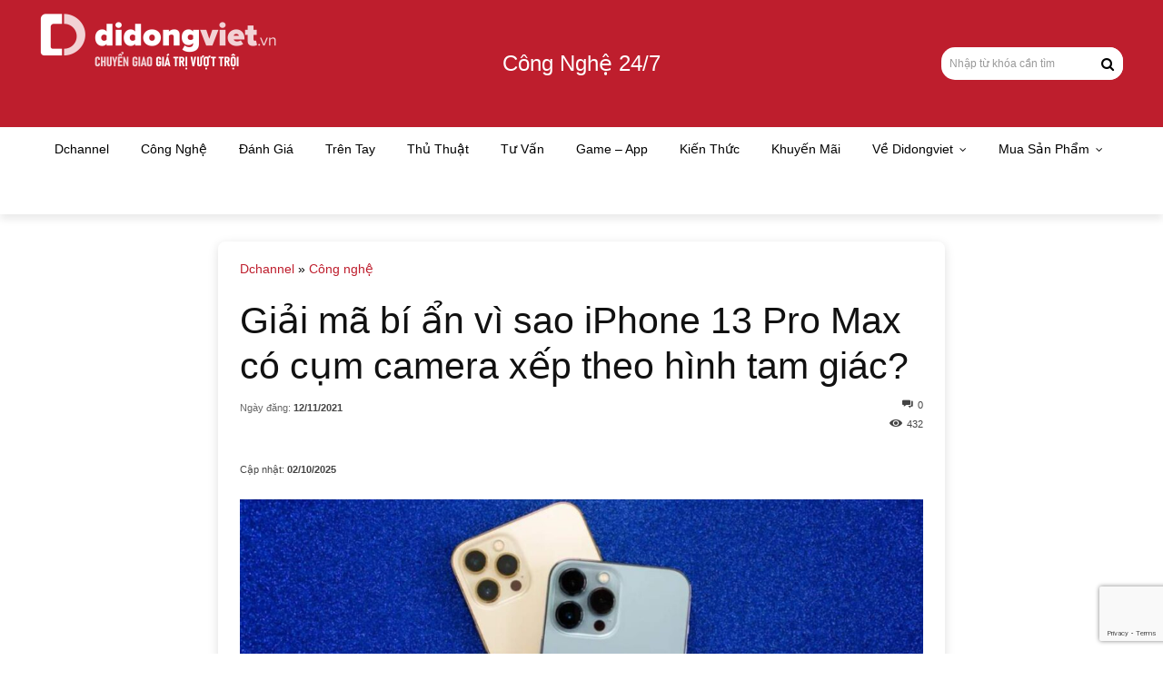

--- FILE ---
content_type: text/html; charset=UTF-8
request_url: https://didongviet.vn/dchannel/wp-admin/admin-ajax.php
body_size: 130
content:
<div class="product-box"> <div class=" dproduct"><div class="dproduct-image"><a href="https://didongviet.vn/dien-thoai/iphone-13-pro-max-1tb.html" target="_blank" title="iPhone 13 Pro Max 1TB Chính Hãng (VN/A)"><div class="product-box-top"><div class="label-percent"><svg width="10" height="10" viewBox="0 0 16 16" fill="none" xmlns="http://www.w3.org/2000/svg"><path d="M7.99999 15.8156L13.3456 10.2857H10.2857V4.38704H5.71428V10.2857H2.28571L7.99999 15.8156Z" fill="white"></path><path d="M5.71429 3.42854V1.14282H10.2857V3.42854H5.71429Z" fill="white"></path></svg>33%</div></div><div class="product-box-image"><img title="iPhone 13 Pro Max 1TB Chính Hãng (VN/A)" src="https://cdn-v2.didongviet.vn/files/media/catalog/product/i/p/iphone-13-pro-max-1tb-didongviet_1.jpg" alt="iPhone 13 Pro Max 1TB Chính Hãng (VN/A)"></div></a></div><div class="dproduct-info"><div class="product-box-name"><a href="https://didongviet.vn/dien-thoai/iphone-13-pro-max-1tb.html" target="_blank" title="iPhone 13 Pro Max 1TB Chính Hãng (VN/A)">iPhone 13 Pro Max 1TB Chính Hãng (VN/A)</a></div><div class="product-box-price"><div class="price-item">29,990,000 đ</div><div class="price-item"><del>44,990,000đ</del></div></div><a class="dbutton" href="https://didongviet.vn/dien-thoai/iphone-13-pro-max-1tb.html" target="_blank" title="iPhone 13 Pro Max 1TB Chính Hãng (VN/A)">Xem chi tiết</a></div></div></div>

--- FILE ---
content_type: text/html; charset=UTF-8
request_url: https://didongviet.vn/dchannel/wp-admin/admin-ajax.php?td_theme_name=Newspaper&v=12.6.8
body_size: -353
content:
{"104447":432}

--- FILE ---
content_type: text/html; charset=utf-8
request_url: https://www.google.com/recaptcha/api2/anchor?ar=1&k=6LcdJ_4qAAAAANv5YcYCGZgN_KR3TjHR5QusiREd&co=aHR0cHM6Ly9kaWRvbmd2aWV0LnZuOjQ0Mw..&hl=en&v=PoyoqOPhxBO7pBk68S4YbpHZ&size=invisible&anchor-ms=20000&execute-ms=30000&cb=sq8s42k3aepy
body_size: 48654
content:
<!DOCTYPE HTML><html dir="ltr" lang="en"><head><meta http-equiv="Content-Type" content="text/html; charset=UTF-8">
<meta http-equiv="X-UA-Compatible" content="IE=edge">
<title>reCAPTCHA</title>
<style type="text/css">
/* cyrillic-ext */
@font-face {
  font-family: 'Roboto';
  font-style: normal;
  font-weight: 400;
  font-stretch: 100%;
  src: url(//fonts.gstatic.com/s/roboto/v48/KFO7CnqEu92Fr1ME7kSn66aGLdTylUAMa3GUBHMdazTgWw.woff2) format('woff2');
  unicode-range: U+0460-052F, U+1C80-1C8A, U+20B4, U+2DE0-2DFF, U+A640-A69F, U+FE2E-FE2F;
}
/* cyrillic */
@font-face {
  font-family: 'Roboto';
  font-style: normal;
  font-weight: 400;
  font-stretch: 100%;
  src: url(//fonts.gstatic.com/s/roboto/v48/KFO7CnqEu92Fr1ME7kSn66aGLdTylUAMa3iUBHMdazTgWw.woff2) format('woff2');
  unicode-range: U+0301, U+0400-045F, U+0490-0491, U+04B0-04B1, U+2116;
}
/* greek-ext */
@font-face {
  font-family: 'Roboto';
  font-style: normal;
  font-weight: 400;
  font-stretch: 100%;
  src: url(//fonts.gstatic.com/s/roboto/v48/KFO7CnqEu92Fr1ME7kSn66aGLdTylUAMa3CUBHMdazTgWw.woff2) format('woff2');
  unicode-range: U+1F00-1FFF;
}
/* greek */
@font-face {
  font-family: 'Roboto';
  font-style: normal;
  font-weight: 400;
  font-stretch: 100%;
  src: url(//fonts.gstatic.com/s/roboto/v48/KFO7CnqEu92Fr1ME7kSn66aGLdTylUAMa3-UBHMdazTgWw.woff2) format('woff2');
  unicode-range: U+0370-0377, U+037A-037F, U+0384-038A, U+038C, U+038E-03A1, U+03A3-03FF;
}
/* math */
@font-face {
  font-family: 'Roboto';
  font-style: normal;
  font-weight: 400;
  font-stretch: 100%;
  src: url(//fonts.gstatic.com/s/roboto/v48/KFO7CnqEu92Fr1ME7kSn66aGLdTylUAMawCUBHMdazTgWw.woff2) format('woff2');
  unicode-range: U+0302-0303, U+0305, U+0307-0308, U+0310, U+0312, U+0315, U+031A, U+0326-0327, U+032C, U+032F-0330, U+0332-0333, U+0338, U+033A, U+0346, U+034D, U+0391-03A1, U+03A3-03A9, U+03B1-03C9, U+03D1, U+03D5-03D6, U+03F0-03F1, U+03F4-03F5, U+2016-2017, U+2034-2038, U+203C, U+2040, U+2043, U+2047, U+2050, U+2057, U+205F, U+2070-2071, U+2074-208E, U+2090-209C, U+20D0-20DC, U+20E1, U+20E5-20EF, U+2100-2112, U+2114-2115, U+2117-2121, U+2123-214F, U+2190, U+2192, U+2194-21AE, U+21B0-21E5, U+21F1-21F2, U+21F4-2211, U+2213-2214, U+2216-22FF, U+2308-230B, U+2310, U+2319, U+231C-2321, U+2336-237A, U+237C, U+2395, U+239B-23B7, U+23D0, U+23DC-23E1, U+2474-2475, U+25AF, U+25B3, U+25B7, U+25BD, U+25C1, U+25CA, U+25CC, U+25FB, U+266D-266F, U+27C0-27FF, U+2900-2AFF, U+2B0E-2B11, U+2B30-2B4C, U+2BFE, U+3030, U+FF5B, U+FF5D, U+1D400-1D7FF, U+1EE00-1EEFF;
}
/* symbols */
@font-face {
  font-family: 'Roboto';
  font-style: normal;
  font-weight: 400;
  font-stretch: 100%;
  src: url(//fonts.gstatic.com/s/roboto/v48/KFO7CnqEu92Fr1ME7kSn66aGLdTylUAMaxKUBHMdazTgWw.woff2) format('woff2');
  unicode-range: U+0001-000C, U+000E-001F, U+007F-009F, U+20DD-20E0, U+20E2-20E4, U+2150-218F, U+2190, U+2192, U+2194-2199, U+21AF, U+21E6-21F0, U+21F3, U+2218-2219, U+2299, U+22C4-22C6, U+2300-243F, U+2440-244A, U+2460-24FF, U+25A0-27BF, U+2800-28FF, U+2921-2922, U+2981, U+29BF, U+29EB, U+2B00-2BFF, U+4DC0-4DFF, U+FFF9-FFFB, U+10140-1018E, U+10190-1019C, U+101A0, U+101D0-101FD, U+102E0-102FB, U+10E60-10E7E, U+1D2C0-1D2D3, U+1D2E0-1D37F, U+1F000-1F0FF, U+1F100-1F1AD, U+1F1E6-1F1FF, U+1F30D-1F30F, U+1F315, U+1F31C, U+1F31E, U+1F320-1F32C, U+1F336, U+1F378, U+1F37D, U+1F382, U+1F393-1F39F, U+1F3A7-1F3A8, U+1F3AC-1F3AF, U+1F3C2, U+1F3C4-1F3C6, U+1F3CA-1F3CE, U+1F3D4-1F3E0, U+1F3ED, U+1F3F1-1F3F3, U+1F3F5-1F3F7, U+1F408, U+1F415, U+1F41F, U+1F426, U+1F43F, U+1F441-1F442, U+1F444, U+1F446-1F449, U+1F44C-1F44E, U+1F453, U+1F46A, U+1F47D, U+1F4A3, U+1F4B0, U+1F4B3, U+1F4B9, U+1F4BB, U+1F4BF, U+1F4C8-1F4CB, U+1F4D6, U+1F4DA, U+1F4DF, U+1F4E3-1F4E6, U+1F4EA-1F4ED, U+1F4F7, U+1F4F9-1F4FB, U+1F4FD-1F4FE, U+1F503, U+1F507-1F50B, U+1F50D, U+1F512-1F513, U+1F53E-1F54A, U+1F54F-1F5FA, U+1F610, U+1F650-1F67F, U+1F687, U+1F68D, U+1F691, U+1F694, U+1F698, U+1F6AD, U+1F6B2, U+1F6B9-1F6BA, U+1F6BC, U+1F6C6-1F6CF, U+1F6D3-1F6D7, U+1F6E0-1F6EA, U+1F6F0-1F6F3, U+1F6F7-1F6FC, U+1F700-1F7FF, U+1F800-1F80B, U+1F810-1F847, U+1F850-1F859, U+1F860-1F887, U+1F890-1F8AD, U+1F8B0-1F8BB, U+1F8C0-1F8C1, U+1F900-1F90B, U+1F93B, U+1F946, U+1F984, U+1F996, U+1F9E9, U+1FA00-1FA6F, U+1FA70-1FA7C, U+1FA80-1FA89, U+1FA8F-1FAC6, U+1FACE-1FADC, U+1FADF-1FAE9, U+1FAF0-1FAF8, U+1FB00-1FBFF;
}
/* vietnamese */
@font-face {
  font-family: 'Roboto';
  font-style: normal;
  font-weight: 400;
  font-stretch: 100%;
  src: url(//fonts.gstatic.com/s/roboto/v48/KFO7CnqEu92Fr1ME7kSn66aGLdTylUAMa3OUBHMdazTgWw.woff2) format('woff2');
  unicode-range: U+0102-0103, U+0110-0111, U+0128-0129, U+0168-0169, U+01A0-01A1, U+01AF-01B0, U+0300-0301, U+0303-0304, U+0308-0309, U+0323, U+0329, U+1EA0-1EF9, U+20AB;
}
/* latin-ext */
@font-face {
  font-family: 'Roboto';
  font-style: normal;
  font-weight: 400;
  font-stretch: 100%;
  src: url(//fonts.gstatic.com/s/roboto/v48/KFO7CnqEu92Fr1ME7kSn66aGLdTylUAMa3KUBHMdazTgWw.woff2) format('woff2');
  unicode-range: U+0100-02BA, U+02BD-02C5, U+02C7-02CC, U+02CE-02D7, U+02DD-02FF, U+0304, U+0308, U+0329, U+1D00-1DBF, U+1E00-1E9F, U+1EF2-1EFF, U+2020, U+20A0-20AB, U+20AD-20C0, U+2113, U+2C60-2C7F, U+A720-A7FF;
}
/* latin */
@font-face {
  font-family: 'Roboto';
  font-style: normal;
  font-weight: 400;
  font-stretch: 100%;
  src: url(//fonts.gstatic.com/s/roboto/v48/KFO7CnqEu92Fr1ME7kSn66aGLdTylUAMa3yUBHMdazQ.woff2) format('woff2');
  unicode-range: U+0000-00FF, U+0131, U+0152-0153, U+02BB-02BC, U+02C6, U+02DA, U+02DC, U+0304, U+0308, U+0329, U+2000-206F, U+20AC, U+2122, U+2191, U+2193, U+2212, U+2215, U+FEFF, U+FFFD;
}
/* cyrillic-ext */
@font-face {
  font-family: 'Roboto';
  font-style: normal;
  font-weight: 500;
  font-stretch: 100%;
  src: url(//fonts.gstatic.com/s/roboto/v48/KFO7CnqEu92Fr1ME7kSn66aGLdTylUAMa3GUBHMdazTgWw.woff2) format('woff2');
  unicode-range: U+0460-052F, U+1C80-1C8A, U+20B4, U+2DE0-2DFF, U+A640-A69F, U+FE2E-FE2F;
}
/* cyrillic */
@font-face {
  font-family: 'Roboto';
  font-style: normal;
  font-weight: 500;
  font-stretch: 100%;
  src: url(//fonts.gstatic.com/s/roboto/v48/KFO7CnqEu92Fr1ME7kSn66aGLdTylUAMa3iUBHMdazTgWw.woff2) format('woff2');
  unicode-range: U+0301, U+0400-045F, U+0490-0491, U+04B0-04B1, U+2116;
}
/* greek-ext */
@font-face {
  font-family: 'Roboto';
  font-style: normal;
  font-weight: 500;
  font-stretch: 100%;
  src: url(//fonts.gstatic.com/s/roboto/v48/KFO7CnqEu92Fr1ME7kSn66aGLdTylUAMa3CUBHMdazTgWw.woff2) format('woff2');
  unicode-range: U+1F00-1FFF;
}
/* greek */
@font-face {
  font-family: 'Roboto';
  font-style: normal;
  font-weight: 500;
  font-stretch: 100%;
  src: url(//fonts.gstatic.com/s/roboto/v48/KFO7CnqEu92Fr1ME7kSn66aGLdTylUAMa3-UBHMdazTgWw.woff2) format('woff2');
  unicode-range: U+0370-0377, U+037A-037F, U+0384-038A, U+038C, U+038E-03A1, U+03A3-03FF;
}
/* math */
@font-face {
  font-family: 'Roboto';
  font-style: normal;
  font-weight: 500;
  font-stretch: 100%;
  src: url(//fonts.gstatic.com/s/roboto/v48/KFO7CnqEu92Fr1ME7kSn66aGLdTylUAMawCUBHMdazTgWw.woff2) format('woff2');
  unicode-range: U+0302-0303, U+0305, U+0307-0308, U+0310, U+0312, U+0315, U+031A, U+0326-0327, U+032C, U+032F-0330, U+0332-0333, U+0338, U+033A, U+0346, U+034D, U+0391-03A1, U+03A3-03A9, U+03B1-03C9, U+03D1, U+03D5-03D6, U+03F0-03F1, U+03F4-03F5, U+2016-2017, U+2034-2038, U+203C, U+2040, U+2043, U+2047, U+2050, U+2057, U+205F, U+2070-2071, U+2074-208E, U+2090-209C, U+20D0-20DC, U+20E1, U+20E5-20EF, U+2100-2112, U+2114-2115, U+2117-2121, U+2123-214F, U+2190, U+2192, U+2194-21AE, U+21B0-21E5, U+21F1-21F2, U+21F4-2211, U+2213-2214, U+2216-22FF, U+2308-230B, U+2310, U+2319, U+231C-2321, U+2336-237A, U+237C, U+2395, U+239B-23B7, U+23D0, U+23DC-23E1, U+2474-2475, U+25AF, U+25B3, U+25B7, U+25BD, U+25C1, U+25CA, U+25CC, U+25FB, U+266D-266F, U+27C0-27FF, U+2900-2AFF, U+2B0E-2B11, U+2B30-2B4C, U+2BFE, U+3030, U+FF5B, U+FF5D, U+1D400-1D7FF, U+1EE00-1EEFF;
}
/* symbols */
@font-face {
  font-family: 'Roboto';
  font-style: normal;
  font-weight: 500;
  font-stretch: 100%;
  src: url(//fonts.gstatic.com/s/roboto/v48/KFO7CnqEu92Fr1ME7kSn66aGLdTylUAMaxKUBHMdazTgWw.woff2) format('woff2');
  unicode-range: U+0001-000C, U+000E-001F, U+007F-009F, U+20DD-20E0, U+20E2-20E4, U+2150-218F, U+2190, U+2192, U+2194-2199, U+21AF, U+21E6-21F0, U+21F3, U+2218-2219, U+2299, U+22C4-22C6, U+2300-243F, U+2440-244A, U+2460-24FF, U+25A0-27BF, U+2800-28FF, U+2921-2922, U+2981, U+29BF, U+29EB, U+2B00-2BFF, U+4DC0-4DFF, U+FFF9-FFFB, U+10140-1018E, U+10190-1019C, U+101A0, U+101D0-101FD, U+102E0-102FB, U+10E60-10E7E, U+1D2C0-1D2D3, U+1D2E0-1D37F, U+1F000-1F0FF, U+1F100-1F1AD, U+1F1E6-1F1FF, U+1F30D-1F30F, U+1F315, U+1F31C, U+1F31E, U+1F320-1F32C, U+1F336, U+1F378, U+1F37D, U+1F382, U+1F393-1F39F, U+1F3A7-1F3A8, U+1F3AC-1F3AF, U+1F3C2, U+1F3C4-1F3C6, U+1F3CA-1F3CE, U+1F3D4-1F3E0, U+1F3ED, U+1F3F1-1F3F3, U+1F3F5-1F3F7, U+1F408, U+1F415, U+1F41F, U+1F426, U+1F43F, U+1F441-1F442, U+1F444, U+1F446-1F449, U+1F44C-1F44E, U+1F453, U+1F46A, U+1F47D, U+1F4A3, U+1F4B0, U+1F4B3, U+1F4B9, U+1F4BB, U+1F4BF, U+1F4C8-1F4CB, U+1F4D6, U+1F4DA, U+1F4DF, U+1F4E3-1F4E6, U+1F4EA-1F4ED, U+1F4F7, U+1F4F9-1F4FB, U+1F4FD-1F4FE, U+1F503, U+1F507-1F50B, U+1F50D, U+1F512-1F513, U+1F53E-1F54A, U+1F54F-1F5FA, U+1F610, U+1F650-1F67F, U+1F687, U+1F68D, U+1F691, U+1F694, U+1F698, U+1F6AD, U+1F6B2, U+1F6B9-1F6BA, U+1F6BC, U+1F6C6-1F6CF, U+1F6D3-1F6D7, U+1F6E0-1F6EA, U+1F6F0-1F6F3, U+1F6F7-1F6FC, U+1F700-1F7FF, U+1F800-1F80B, U+1F810-1F847, U+1F850-1F859, U+1F860-1F887, U+1F890-1F8AD, U+1F8B0-1F8BB, U+1F8C0-1F8C1, U+1F900-1F90B, U+1F93B, U+1F946, U+1F984, U+1F996, U+1F9E9, U+1FA00-1FA6F, U+1FA70-1FA7C, U+1FA80-1FA89, U+1FA8F-1FAC6, U+1FACE-1FADC, U+1FADF-1FAE9, U+1FAF0-1FAF8, U+1FB00-1FBFF;
}
/* vietnamese */
@font-face {
  font-family: 'Roboto';
  font-style: normal;
  font-weight: 500;
  font-stretch: 100%;
  src: url(//fonts.gstatic.com/s/roboto/v48/KFO7CnqEu92Fr1ME7kSn66aGLdTylUAMa3OUBHMdazTgWw.woff2) format('woff2');
  unicode-range: U+0102-0103, U+0110-0111, U+0128-0129, U+0168-0169, U+01A0-01A1, U+01AF-01B0, U+0300-0301, U+0303-0304, U+0308-0309, U+0323, U+0329, U+1EA0-1EF9, U+20AB;
}
/* latin-ext */
@font-face {
  font-family: 'Roboto';
  font-style: normal;
  font-weight: 500;
  font-stretch: 100%;
  src: url(//fonts.gstatic.com/s/roboto/v48/KFO7CnqEu92Fr1ME7kSn66aGLdTylUAMa3KUBHMdazTgWw.woff2) format('woff2');
  unicode-range: U+0100-02BA, U+02BD-02C5, U+02C7-02CC, U+02CE-02D7, U+02DD-02FF, U+0304, U+0308, U+0329, U+1D00-1DBF, U+1E00-1E9F, U+1EF2-1EFF, U+2020, U+20A0-20AB, U+20AD-20C0, U+2113, U+2C60-2C7F, U+A720-A7FF;
}
/* latin */
@font-face {
  font-family: 'Roboto';
  font-style: normal;
  font-weight: 500;
  font-stretch: 100%;
  src: url(//fonts.gstatic.com/s/roboto/v48/KFO7CnqEu92Fr1ME7kSn66aGLdTylUAMa3yUBHMdazQ.woff2) format('woff2');
  unicode-range: U+0000-00FF, U+0131, U+0152-0153, U+02BB-02BC, U+02C6, U+02DA, U+02DC, U+0304, U+0308, U+0329, U+2000-206F, U+20AC, U+2122, U+2191, U+2193, U+2212, U+2215, U+FEFF, U+FFFD;
}
/* cyrillic-ext */
@font-face {
  font-family: 'Roboto';
  font-style: normal;
  font-weight: 900;
  font-stretch: 100%;
  src: url(//fonts.gstatic.com/s/roboto/v48/KFO7CnqEu92Fr1ME7kSn66aGLdTylUAMa3GUBHMdazTgWw.woff2) format('woff2');
  unicode-range: U+0460-052F, U+1C80-1C8A, U+20B4, U+2DE0-2DFF, U+A640-A69F, U+FE2E-FE2F;
}
/* cyrillic */
@font-face {
  font-family: 'Roboto';
  font-style: normal;
  font-weight: 900;
  font-stretch: 100%;
  src: url(//fonts.gstatic.com/s/roboto/v48/KFO7CnqEu92Fr1ME7kSn66aGLdTylUAMa3iUBHMdazTgWw.woff2) format('woff2');
  unicode-range: U+0301, U+0400-045F, U+0490-0491, U+04B0-04B1, U+2116;
}
/* greek-ext */
@font-face {
  font-family: 'Roboto';
  font-style: normal;
  font-weight: 900;
  font-stretch: 100%;
  src: url(//fonts.gstatic.com/s/roboto/v48/KFO7CnqEu92Fr1ME7kSn66aGLdTylUAMa3CUBHMdazTgWw.woff2) format('woff2');
  unicode-range: U+1F00-1FFF;
}
/* greek */
@font-face {
  font-family: 'Roboto';
  font-style: normal;
  font-weight: 900;
  font-stretch: 100%;
  src: url(//fonts.gstatic.com/s/roboto/v48/KFO7CnqEu92Fr1ME7kSn66aGLdTylUAMa3-UBHMdazTgWw.woff2) format('woff2');
  unicode-range: U+0370-0377, U+037A-037F, U+0384-038A, U+038C, U+038E-03A1, U+03A3-03FF;
}
/* math */
@font-face {
  font-family: 'Roboto';
  font-style: normal;
  font-weight: 900;
  font-stretch: 100%;
  src: url(//fonts.gstatic.com/s/roboto/v48/KFO7CnqEu92Fr1ME7kSn66aGLdTylUAMawCUBHMdazTgWw.woff2) format('woff2');
  unicode-range: U+0302-0303, U+0305, U+0307-0308, U+0310, U+0312, U+0315, U+031A, U+0326-0327, U+032C, U+032F-0330, U+0332-0333, U+0338, U+033A, U+0346, U+034D, U+0391-03A1, U+03A3-03A9, U+03B1-03C9, U+03D1, U+03D5-03D6, U+03F0-03F1, U+03F4-03F5, U+2016-2017, U+2034-2038, U+203C, U+2040, U+2043, U+2047, U+2050, U+2057, U+205F, U+2070-2071, U+2074-208E, U+2090-209C, U+20D0-20DC, U+20E1, U+20E5-20EF, U+2100-2112, U+2114-2115, U+2117-2121, U+2123-214F, U+2190, U+2192, U+2194-21AE, U+21B0-21E5, U+21F1-21F2, U+21F4-2211, U+2213-2214, U+2216-22FF, U+2308-230B, U+2310, U+2319, U+231C-2321, U+2336-237A, U+237C, U+2395, U+239B-23B7, U+23D0, U+23DC-23E1, U+2474-2475, U+25AF, U+25B3, U+25B7, U+25BD, U+25C1, U+25CA, U+25CC, U+25FB, U+266D-266F, U+27C0-27FF, U+2900-2AFF, U+2B0E-2B11, U+2B30-2B4C, U+2BFE, U+3030, U+FF5B, U+FF5D, U+1D400-1D7FF, U+1EE00-1EEFF;
}
/* symbols */
@font-face {
  font-family: 'Roboto';
  font-style: normal;
  font-weight: 900;
  font-stretch: 100%;
  src: url(//fonts.gstatic.com/s/roboto/v48/KFO7CnqEu92Fr1ME7kSn66aGLdTylUAMaxKUBHMdazTgWw.woff2) format('woff2');
  unicode-range: U+0001-000C, U+000E-001F, U+007F-009F, U+20DD-20E0, U+20E2-20E4, U+2150-218F, U+2190, U+2192, U+2194-2199, U+21AF, U+21E6-21F0, U+21F3, U+2218-2219, U+2299, U+22C4-22C6, U+2300-243F, U+2440-244A, U+2460-24FF, U+25A0-27BF, U+2800-28FF, U+2921-2922, U+2981, U+29BF, U+29EB, U+2B00-2BFF, U+4DC0-4DFF, U+FFF9-FFFB, U+10140-1018E, U+10190-1019C, U+101A0, U+101D0-101FD, U+102E0-102FB, U+10E60-10E7E, U+1D2C0-1D2D3, U+1D2E0-1D37F, U+1F000-1F0FF, U+1F100-1F1AD, U+1F1E6-1F1FF, U+1F30D-1F30F, U+1F315, U+1F31C, U+1F31E, U+1F320-1F32C, U+1F336, U+1F378, U+1F37D, U+1F382, U+1F393-1F39F, U+1F3A7-1F3A8, U+1F3AC-1F3AF, U+1F3C2, U+1F3C4-1F3C6, U+1F3CA-1F3CE, U+1F3D4-1F3E0, U+1F3ED, U+1F3F1-1F3F3, U+1F3F5-1F3F7, U+1F408, U+1F415, U+1F41F, U+1F426, U+1F43F, U+1F441-1F442, U+1F444, U+1F446-1F449, U+1F44C-1F44E, U+1F453, U+1F46A, U+1F47D, U+1F4A3, U+1F4B0, U+1F4B3, U+1F4B9, U+1F4BB, U+1F4BF, U+1F4C8-1F4CB, U+1F4D6, U+1F4DA, U+1F4DF, U+1F4E3-1F4E6, U+1F4EA-1F4ED, U+1F4F7, U+1F4F9-1F4FB, U+1F4FD-1F4FE, U+1F503, U+1F507-1F50B, U+1F50D, U+1F512-1F513, U+1F53E-1F54A, U+1F54F-1F5FA, U+1F610, U+1F650-1F67F, U+1F687, U+1F68D, U+1F691, U+1F694, U+1F698, U+1F6AD, U+1F6B2, U+1F6B9-1F6BA, U+1F6BC, U+1F6C6-1F6CF, U+1F6D3-1F6D7, U+1F6E0-1F6EA, U+1F6F0-1F6F3, U+1F6F7-1F6FC, U+1F700-1F7FF, U+1F800-1F80B, U+1F810-1F847, U+1F850-1F859, U+1F860-1F887, U+1F890-1F8AD, U+1F8B0-1F8BB, U+1F8C0-1F8C1, U+1F900-1F90B, U+1F93B, U+1F946, U+1F984, U+1F996, U+1F9E9, U+1FA00-1FA6F, U+1FA70-1FA7C, U+1FA80-1FA89, U+1FA8F-1FAC6, U+1FACE-1FADC, U+1FADF-1FAE9, U+1FAF0-1FAF8, U+1FB00-1FBFF;
}
/* vietnamese */
@font-face {
  font-family: 'Roboto';
  font-style: normal;
  font-weight: 900;
  font-stretch: 100%;
  src: url(//fonts.gstatic.com/s/roboto/v48/KFO7CnqEu92Fr1ME7kSn66aGLdTylUAMa3OUBHMdazTgWw.woff2) format('woff2');
  unicode-range: U+0102-0103, U+0110-0111, U+0128-0129, U+0168-0169, U+01A0-01A1, U+01AF-01B0, U+0300-0301, U+0303-0304, U+0308-0309, U+0323, U+0329, U+1EA0-1EF9, U+20AB;
}
/* latin-ext */
@font-face {
  font-family: 'Roboto';
  font-style: normal;
  font-weight: 900;
  font-stretch: 100%;
  src: url(//fonts.gstatic.com/s/roboto/v48/KFO7CnqEu92Fr1ME7kSn66aGLdTylUAMa3KUBHMdazTgWw.woff2) format('woff2');
  unicode-range: U+0100-02BA, U+02BD-02C5, U+02C7-02CC, U+02CE-02D7, U+02DD-02FF, U+0304, U+0308, U+0329, U+1D00-1DBF, U+1E00-1E9F, U+1EF2-1EFF, U+2020, U+20A0-20AB, U+20AD-20C0, U+2113, U+2C60-2C7F, U+A720-A7FF;
}
/* latin */
@font-face {
  font-family: 'Roboto';
  font-style: normal;
  font-weight: 900;
  font-stretch: 100%;
  src: url(//fonts.gstatic.com/s/roboto/v48/KFO7CnqEu92Fr1ME7kSn66aGLdTylUAMa3yUBHMdazQ.woff2) format('woff2');
  unicode-range: U+0000-00FF, U+0131, U+0152-0153, U+02BB-02BC, U+02C6, U+02DA, U+02DC, U+0304, U+0308, U+0329, U+2000-206F, U+20AC, U+2122, U+2191, U+2193, U+2212, U+2215, U+FEFF, U+FFFD;
}

</style>
<link rel="stylesheet" type="text/css" href="https://www.gstatic.com/recaptcha/releases/PoyoqOPhxBO7pBk68S4YbpHZ/styles__ltr.css">
<script nonce="1Ye68TUFGR_kGKI1epVPbA" type="text/javascript">window['__recaptcha_api'] = 'https://www.google.com/recaptcha/api2/';</script>
<script type="text/javascript" src="https://www.gstatic.com/recaptcha/releases/PoyoqOPhxBO7pBk68S4YbpHZ/recaptcha__en.js" nonce="1Ye68TUFGR_kGKI1epVPbA">
      
    </script></head>
<body><div id="rc-anchor-alert" class="rc-anchor-alert"></div>
<input type="hidden" id="recaptcha-token" value="[base64]">
<script type="text/javascript" nonce="1Ye68TUFGR_kGKI1epVPbA">
      recaptcha.anchor.Main.init("[\x22ainput\x22,[\x22bgdata\x22,\x22\x22,\[base64]/[base64]/[base64]/ZyhXLGgpOnEoW04sMjEsbF0sVywwKSxoKSxmYWxzZSxmYWxzZSl9Y2F0Y2goayl7RygzNTgsVyk/[base64]/[base64]/[base64]/[base64]/[base64]/[base64]/[base64]/bmV3IEJbT10oRFswXSk6dz09Mj9uZXcgQltPXShEWzBdLERbMV0pOnc9PTM/bmV3IEJbT10oRFswXSxEWzFdLERbMl0pOnc9PTQ/[base64]/[base64]/[base64]/[base64]/[base64]\\u003d\x22,\[base64]\x22,\[base64]/wpZQwolCQ8ODw4fDjEUMAjjDhsKFwoJ5wqwgU8Kyw7tjTmDCgw1zwrkzwp7CrC/Dhis9w6nDv3nCkRXCucOQw40aKQkOw6N9OcKdRcKZw6PCgGrCoxnCsDHDjsO8w7TDj8KKdsOgMcOvw6pKwqkGGUhZe8OKHMOZwosdSmp8PmshesKlEXdkXTPDs8KTwo0DwroaBSzDmMOadMOhCsK5w6rDo8KBDCRlw5DCqwdZwpNfA8K6esKwwo/CrEfCr8OmfMKkwrFKfCvDo8OIw5dbw5EUw6jCtsOLQ8KVRDVfeMKZw7fCtMOEwpICesO1w7XCi8KneXRZZcKVw7EFwrAEQ8O7w5ozw6UqUcOow4MdwoNGN8Obwq89w53DrCDDuUjCpsKnw5cjwqTDny3Dvkp+a8K0w69gwr/CvsKqw5bCsmPDk8KBw6t7WhnCvcOtw6TCj2jDh8OkwqPDjTXCkMK5SsOGZ2I+I0PDnxXCm8KFe8K5OsKAbmx7UShcw74Aw7XCkcKaL8OnKcKqw7hxUAhrwoVlPyHDhipJdFTCiAHClMKpwrjDkcOlw5VqAFbDncKww6/Ds2k1wqcmAsKlw5PDiBfCrzFQN8OUw5I/Mn0AGcO4C8KxHj7DlR3CmhYcw7jCnHBxw7HDiQ57w4vDlBobRQY5LEbCksKUBCtpfsK2fhQOwrR8MSIAfE1xKnsmw6fDqMKdwprDpVTDvxpjwoUBw4jCq1LClcObw6oJODAcAcODw5vDjHBRw4PCu8KmWE/DisOZNcKWwqc4wrHDvGonTSsmKFPCiUxaHMONwoMZw4JowoxgwrrCrMOLw45mSF0nJcK+w4J8ccKaccOhNAbDtnoWw43ClXrDrsKrWkrDhcO5wo7CklohwprCv8KdT8OywoXDuFAIJzHCoMKFw6/[base64]/CvcOQw7/[base64]/Djihsw6XCp8OtZ8Ovwp/DlyLDocKBwo54N8KGwoXDhMOPXAsUQ8KLw6fCkVkIT1NCw6rDoMKow68teR7CkcK/w4vDt8KewpPCqAkWw7s3w7jDtQLDksONRklnD0M7w79qUcK/w7F0Vk/DgcK5wq/[base64]/CnRsTwojDqjHCuMKjw5HClcK9EmtKwrJzw4wZBcKcMcO8wqvDs19+wqDDoW5TwoPDn0DCoAQ6wpBDOMOZT8Kzw78NcS/CixIVF8OGC3bCmcOOw4pfw4gfw6owwqbCkcKyw4nCpgbDqHlrKsOmYEBPXXTDtUtvwoDCqFXCtsKRQTEfw78HJk9Aw5fCrMO4AEvDjkNwd8KyD8KnL8OzY8OGwo8rwr3CrglOJTLDhyfDhlPCgzhTDMO8woJiVMOpY0AowrrCusKzJWcWacO/CsKrwrTChBnCphMpOV18woLCmkXDmTLDg34qAjlUw7fCkVDDqcOGw7YFw49bcXZ1w7weHX9UGsKTw5Bpw5dGw71AwrzDicK9w63DgCTDlAjDusKwSk8vQHzDhMOZwq/CqRLDpgxKZgbDoMOuW8Ocw5dmeMKsw57DgsKZFsKRUMOawrYow6Rkw5sawq3CmWnClVBQZMOLw550w5A2KkhrwoEkwo3DjMK7w7XCmWdLecKOw6XDqXZRwrrCpcO0c8O3YXnDowXDpCbCjsKpS0PDnMOQSsOFw55vCAh2TCvDpMKBZh/DiEkWMzt4DwPCsnLDm8K3NMOFCsK1enjDujvCrjjDs29Pw6IHXsOQAsO7wq/CiFU+V2nCh8KIEypXw4IqwqA7wqo4UzcfwrIgbWzCvDLCtkV+wrDCgsKnwpZpw7HCvcO6SXgSfsKAMsOcwrF1RcOiw6RIEFo6w7HDm3URbsOjccK0E8OiwodUXcKtw6nCpiE8IhwVQMOoA8KPw6c/P0nDunAhLcKnwp/Dm0LDuiF/woXDnVzCtMKEw6TDphMyeFpVDMKcwoMzCMKWwo7DsMKiwr/DviEmw7FJcwF2QMOOwo3CvlQyZMKlwqXCil47F0vCuQs8ScOXD8KOST/DiMOOaMK/wp42w4XDkxXDrS1CeiNkNGXDhcOtEmnDg8KXGMKdDUdfKcKzw4ZyXMK2w7JGw6HCtAfCncK5S2PChgLDnXPDk8KLwoRVT8KLwo3DscOjccO0w4fDjcOTwrN7w5LDosOuZWo/wpHCjSAeblfDmcOcEcO/[base64]/DkMOgAAnCv8OQRcK7woDDqDjDqcK/bsOrEFEucwUjOsOdwqvCr0jCvMOWEcOmw6fCgADCk8OHwpM5wroMw7kVI8OeAwrDksKHw73CpMOuw7AXw5cnJjLCs3E5Z8ORw4vCnz/DmsKCXcO4c8OLw7lew7jDky/[base64]/woLDhsKhwqXDk0hHw4fDh8Klc8OdYMKBw4bDo8KCRsKtbxo/aizDtwQXw6QXwpbDoFbCuz3Ct8OzwoLDhxTDgsOVXi/[base64]/DusOcw69aN8Ouw4XCuQ4iA8Ofw71Sw7NNTMKRZcKHw5VKXBkswqhrwpwvEgB6w5EDw6Jzwq9tw7gECj8oHi1sw7sqKjxAMMOeYkvDhwJRMU9ew5NYYsK7dkLDv2zCpwV1dHLDg8KQwrJQWHbClg/Dnm7Di8K4Y8OtSsOvwqN7BcKfYsKhw7ktwozDgApWwocoMcO3wpTDl8O9b8OUc8K0QTLCusOIXsOWw6g8w7d8NTwZUcK5w5XChkfDtWfCjnnDksOhwqFfwqxzw5/Cqn17LFx+w5B0WGzChi4YcCfChirCp3BXITIJQH/CoMO2YsOvcMOiwofCnAbDmsKVMMOLw6JHWcOQXHnCkMKLF0hjO8OqHGnDmcKlADTCqsOmw7rDpcOVXMKSHMK8J3puEWvDnMKRJkDCmMK1w6/DmcOtBB/[base64]/wr3Ck8ODLMKNw5QhOMO4Y8K/AsK4f8Kgw4YKw4oQw5PDrMKWw49mRMKIw4jCowhITsOTw5lrwoYsw4FHw613UsKnWcOtIcOdMRwcRDBQVCbDuCjDncKnMMOSwqUIUit/A8Oawq/DmBrDtEBTJsKpw7TCgcOzwoTDsMK9BsOJw7/DiX7CnsOIwqbDumglKMOmwqVpwoQfwpBWwrcxwpF3wrteLnNPR8KGa8K2w49qOcKswqvDm8OHw63DnMK0QMKSKCPCusKETXcHcMO+VxLDlsKKRMO+NR9/[base64]/CpMO+wo1sVMK2CjDCq8KOWCIybSIZR27CoWJxbWPDt8KZOVVLbcONfsOxw73DoErDlMOVwq03woHClR7CgcKJG2PCkcO4GMKMBz/CnDjCg05hwoNRw5pHwovCpGbDjsKVW3vCq8K1FUzDoAnCiUM8w6DDnQ8lwpksw6/[base64]/Cn24Lw4FdwofCihvDmC9Hw4zDpR/DicKCw7wwRMKewpXDg0LCoE/[base64]/w6bCtMKIwpNAIsOTw4nDhV/DgXTCnSVTMsKYwqTCgiPCg8K0eMKjIcOiw4I5wosSK2Zib2PDkMKhTwHDh8OXw5fCgsOpZFV2TsK9w71aw5LCuVx5WQZRwpoZw4waPztcb8OfwqNrXHXCtUfCsRQEwo3DiMOtw5AXw67DoS1Lw4rCgsO9ZMOvFnI6SnY2w7PDsg7DoXZ/[base64]/Chw83wpF1w4QfXidQw53DssK+wpPDlR/CucOXOMK1w4kjdMOAwrRgRWnCicOBwqPCtxTCgMKHCcK8w57Dq17CnsKbwpodwqHDoAR+cSsKQsOAwrMrwrHCscKlbsOYwovCu8KdwpjCt8OTMDsjPsKJLcK/cDUPClvCnB19wrUsfFTDs8KlJ8OqcsKjwp8rwq3DuBBMw4TCq8KYQsOhbi7DqMKiwrNWdQvCtMKCVGJfwowtb8KFw5czw47CiSXCshDCojfDgcOuMMKpw6XDqwLDgMKSw6/DkFRXasK9LsKowprDlGnDqsK1OMKYw5vCksKLD1peworCtlLDmi/[base64]/[base64]/ChxrCocKQKg4vw7x1w6keNcKYacKvBCNIGT/ChDnCkz/Cn2jDuVHDicK0wpRSwrjCrsKRFVzDu2jCjsKePjLCi2/DnsKIw5xBOMKcJk8dw4HCoGHDlB7DgcO/QsK7wofDgSI8SEnDhXDDlXPDkypKWW3CucOSwpxJw6/DpcK1czLCnjVFaVPDiMKRwr7CtkzDuMO4PiXDjMOQKCZVwo9iw43DucK1ME/DscOxJR1dRMKaJyXDpjfDkMKuKVvCvhUeL8OKw77Dm8Kmc8KRw6PCmi0QwqR2wpw0IxvCtcK6K8KJwpMOG0RsbD5gPMOZJBd+VC3DmRtUWDwvwo/[base64]/DmDHCr8OAIkrCh8Knwp1IwprCmTXCuMOhMcOrw6owOCs2wovCgTBicgTDgiBlVlo6w6cDw6fDvcOgw6ksMCc/cxk4wojDn2rCr2cqGcK6IgrDq8OcQATCuRnDg8K+aCx7P8Kow5XDmQAbw7bCmcOPVMOKw7zCq8OOw5Zqw5jDj8KHbDLCgER8w7fDhsO/w41NIFrDmcOpVMK7w7FfOcKOw6bDrcOgw5nCrcKHOsO4woLDicKBal07YCYWOH9Mw7AzUUA2D3syU8OjbMOIbEzDpcO5DjQSw7TDvw/CnsKkQ8OjVcOnwqDCv1wqViZRw5ZSRcKhw5IFCMO4w5jDk33DqioZw77DrWZaw4IyKWJyw5PCmsOyOkrDnsKtLMOJSsKZSMOEw6TCr3rDpcK9AcODMUTDqhHCicOlw6TCmTdoUcO1wrV1O1BGf1LDrTAVb8O/w4xGwpoJQxDClX7CnV09wp0Uwo3ChMKQw5nDn8K9KCJ6wrwhVMKiYX4tAyjCokR7MwAXwo5uVF9zBX0lOgV7QAdKw5A2BgbCtsOeb8OCwoHDnTbDucOCMcOuc1tbw4/ChMK5HBcPwrISUMKZw7PCrwbDkcObZQfDlMOKw67Dt8Kgw5QUw4DDm8KbQ0NMw6DCq0/DhxzCgERWQT4gERgSwq/[base64]/Ck8OXcAjDp0zDp8OWP1NNwocbwpVYw6w+w5XDgh40w50HJMO6w603w6PDsgZpHMO3wr3DpcOBAsOlbgZWKXw/XwzCn8O9YsOuD8Oow5McasOiIcORZsKKMcKFwonDuyPDhxh/[base64]/BcKkXH0kw57Cgi8EFlNuMMO5w582GWHCvMOJNcOCwrrDmBIGY8OXwo9je8OGOBkIwrJnRA/Dq8OQRMOfwqnDh3zDoDYTw49vUMKOwrHDgU8PRcOPwqZAEcOGwrx1w6rCnMKiOz/CqcKCXFjDigo6w7B3bMKAVMOnP8KhwpYSw7jCqCJJw6cuw4VEw7Y4woxmcMOlI3l0wqFnw6J6KjTCqsOLw7jCgkkhw51SWMOUw73DuMKLcjBuw5DCjGDCij7DgsOxYjgyw6fCt3Iww7TCsAl/W0jDrsOTwoEFwozCtMOdwoYXwrgbAsOOw5/ClFfDhMOzwqrCusOUw6FFw4oKGjHDgDR0wrZ8w7FDBhrClQRvAcO5aCQxSQvDgMKTw7/ClH3CqcOzw5MAFMKMDMKxwpcLw5XDvcKYKMKrw5gKw4AAw7oaL3rDi3xPwpwmwowowrHCsMK+D8Otwp/Dhj8gw64/[base64]/DqsKtYWjDpwA/cx7CgMO3KMKfcsOow4hdJsKYw4Z6Z0R3YQLCsxsOMBlawrl2CVVVdBwzVEoHw58Uw5NVwp08wpbDpjRcw6YBw7BUUcOKwoIBV8KkbMObw7pxwrAMQwQQwr4qK8Kiw7xIw4PDg3tcw6tJRsKWfmp3wqTCkcKtYMOXwr5VNwgpSsKeL2HCjj15wpzCtcOPGUXDgz/CscOkXcKyEsKhHcOgwp7DnQ0hw74Tw6DDuGzCvsK8F8OOwp/Ds8ONw7AwwoFkw6g1HzfCnMKIZsKlHcKVAWXDn0PCu8KzwovDoAEaw4hywojDv8O4wrtpwqfCpcKCRMO0UcKKF8K+ZGLDtGZ/wonDk2R5VirCm8ORWHlFCMOANsKMw6xvTW3DlMKTI8KdWC3DlX3Cp8Kpw57CnER/wqMuwrFfw4fDq3LCgsOCPzI4woQiwo7DrcKCwqbCs8Ouwp1wwo7DqMKQw5XDlsKowrHCuRDCqH4fKRNgwrLDu8Ocw5skYmIPZDTDig4aG8KVwoQZw4rDrcObw5rCo8O3wr0Ew4UFU8OIwp8Cw6F9D8OSwo/[base64]/Du8OgwpbCj8OjNktNXm1ASE/Cv8Ouw7HDs8KRwrrDkMKPW8KWGStkXXIsw4w8eMOEJCzDisKfwq8Hw6rCtntOwqTCh8K/[base64]/Cg8KxMMKEPX/DicKqCsKrX2RHwr7CnsOCb8OwUSHDkcOZw7USDcKBw7hFw5wBdDlhF8OQDgLCjQbCpMOHKcKgMA/CncO8wrd5wpAbw7TDv8OEwrjCumgqwpxxw7R5TMO0DsO7TS9VJsKuw6fCoBtwdXfDrMOSbRBXdsKeSB9ow6h6E13CgMKCDcKHBgLDmFjDrlsdKMKLwoYKdVZUGUbCpsOXQ0LClsOIwpR0C8KFw5HDmsO9TMOyYcK9wpbCmMKrwpHDoxpJw6rCjMKIbsKkRcKKZcK1Pk/CuXbCqMOiOsOQEhQowqxFw6PCgmbDvmcRJcK6PDHCnE4jwow0AWTDtDjCjXvCiWHCpsO4w6fCmMOLwpbCi3/DiFHDssOcw7ZBPMKww78aw6jCqW9UwoxIHQ/DvlvDtcKCwqczF0LChQPDoMK3cWLDhVAiDVwHwogBVcKlw6PCucOIQ8KEBCFBYR0dwrVOw7jDpcOIJkBxecKdw40ow4JvaFANBVPDscK+SgsiUQjDncOJw4nDmE3DucOaehwZAA/DvcOYOBbCpcOGw7PDkgbDpwsvYsKKw5d0w43DrQMYwq/Cg3xoLcO6w7tUw49gw6tWOcKTMMKAKcOJS8KbwrkYwpY0w4EoccOhMMOAJMOTw5vCvcKCwrbDkjkOw4zDnkcsAcOMW8K6XMKVcMOJVS1vecO2w5PCi8ONwqPCgsOdQV5OVMKgTWZbwpzDosOywqXChsKhWsOaDhsLehgRLkBMZsKdE8KtwrTDgcK4w6IiwonChsO/w6hTW8O8VMKTfsO/w54Aw7vCqsO7w6HCs8Oiw6deIF3CoA7Cu8KFVmXCm8KGw5bDg2bDrkTChMO6woB4JsOqTcO+w53Co3bDrhFUw5/DmsKXV8O4w5TDpMO/wqR5HcOTw7HDvsOXGsOywphXScKzfhnCkcK/w4zCm2U4w5DDhsK2S0rDmUDDu8Kiw6Vkw7InPsKqw5N7ecOoQBTCg8O9KxTCtTTDvANRdcOgQ2HDtn/CqR7CsHvCp1jCjFkMUsOTfcKawp7DtcKKwr/DmEHDqlDCvwrCssKnw5wfEA/DtiDCrE7CssKCNMOdw4dfwr0GcsKeeG9Ww492V1tywofCgcOiG8KuLxHDqUHDtMOIwrLCtQ1BwpXDkVHDsBoLGBHCjUNyfhXDlMOIDsOHw6Yiw4A7w50EdT99I2zCg8K6wrDCvG5/wqPCtzLCnTLCosKkw7tLdGQIBsOMw4PDtcKFasOSw7x2w60Ww6hXMMKUwpVYwoQ/[base64]/CrTDDlsKQV8KpOcKowpfCjsKUw6bClsKxw73CnsKSw5tnSxM6wq3Ci0TCiwJjbMKQXsOvwobDk8OkwpE8woDCu8Kuw4AJag1JEwZRwrtBw67DnsOEfMKmNCHCqsOWwrbDsMOEe8O7ccKEOMKSfsKESBXDvELCiw7DkE/CssOiMR7DrnfDkcK/w6EtwpPCkyNQwrPDssO7SMKZbH0XVl0Fw61JdMOewoDDonp9L8KlwrgDwqAnNC3CowAcZWkrFRDCq3oVQT/DnSXDoXFqw7rDvl9Xw63Ct8KUc3tmwrPCvsK9w5BOw7A8w7F2SMObwq3CqijDoQfCo3pFw4/DkHvClcKOwpwXwocUSMK4w7TCtMOlwpxLw6k0w53CmjvCmR1CahzCvcOywo7CscK1NcOmw6HDhF7DqcOsbMKOOkc4wo/CicOZJE0DbMKGGBkJwrAGwooAwoMNdsO1Tg3CicKewqEPdsKaNxJ6w7M3woLCkBNTZMOTDE7Ct8KAOkDCusOvHANjwoJKw6A9QMK0w7XClcOiIsODe3cFw63DlsOiw7IDPcKrwpEiw4bDrSN5fsODXgTDtcOFXyDDjW/CjXjCr8KkwrfCocKDBTDCk8OsGAkBwo0TDSVFwq4sY17CqzDDhzkpCsO2WMKyw6DDgmXDpMOTw5DDkgLDrH/[base64]/[base64]/Cs8O/FcKrWjLDkykmwpAcesKPwqjDhcK7wo4owqJ7H0nCj2XCng7DuW7CuStWwpgvLTgpPFV+w4xEesKsw43DiE/[base64]/[base64]/Dsz7DlUM4woFfLVrCuX/CjsOUwoZZbGTDj8KfwqjChMOIw5EgUsO7UzDDisO6Bhtrw5M7UT9GVMOYEMKsNXvDiBYnQkvClntJwot4JWbCicK5E8KlwqjDn2/Dl8Olw4bCncOsC0QFw6PCmsKQw7hywqR9BsKQS8OybMO8wpN3wqTDvUHCrsOsHg/ChmXCvMKhZRrDnMO1TsOww5TCocOpwrEowqddY37Dv8OiNDtNwq/CmRLCq0XDglERSSFKw6rDt3glaUzDpVLDksOiUilgw4pzD04Ud8KCe8OMeV7Cn13DjMOrw4oPwp9da3Bow7oww4zChQXCr088AcOWBTsmwpNgZ8KYLcOdw7bDq2hcwpwSw4/Cq0nDj1zDtMOGanvDtCvDsnxNw6N0fnTDhMOMwpgKN8KWw7vDvnfDq1bCngwsRMOLSMK+eMOrGH01QVcTwrV1worDulIbGsOIwpHDj8KSwoBUesOWK8ONw4BOw5YbDsKhw7/Di1fDvWfCo8KeUlTCvMKtH8OgwpzCkjBHKV3CsD3CpMOGw4x+C8OWM8Kywqhgw4NLcw7CqMO8DMKGLQN6w5vDoUpmw716S0bCgBxjw71jwrVgwocmTDvCiS/[base64]/Cj21twptobHzDgCjCmsKNw5zCvmPCgDfDrjt0aMK0w4nCv8K1w4zCqiMMw6HDvsOdUibDj8OXw7HDvcO4fEkQwqLCrFFTI3hWw5fDjcOzw5XCkG5jcUXDkz3DmsKuW8KDAltsw6fDtcK3KsKcwpVPw5hIw5/CrXDCmk8dIQDDvMKcVcKww4MWw7vDq3zDkXc5w5DDplTCo8OMYnIRHCpqUF3DqTslw63DukHDkMK6w7zDlxbDn8KmWcKkwofCm8OpH8OMbxPDlDcwUcOqRQbDj8OGTcK6PcKdw63CoMKZwrggwpvDs0vCuT5ZVWgGUVfDkGHDgcOHXcOow4PDmMK9w7/CqMO7wpt5cXYQJhIGG1slZMKHwqrDmDTCnmU2w6dNw7DDtcKJw6YWw53CucKjdy4jwps/K8KlAzvDlsOqW8K9Yz9Sw7DDmA3DtcKre0UyN8OkwoPDpTkQwr7DlMO/w79Ww4bDvihbD8K/YsOGEmDDqMKBVRtfwoJFZcO/GxjDiVktw6AlwrIow5JBH0bDrS7Cp0jCti/CgTrCgsOoBQQofmQmwo3DiEoMw6TCtsOfw7Y/[base64]/ClSEFBcKnwqdVf8O6W8K0wo/Dm10Mw5/Co8Kdwooxwo0bQ8OBwpnCkxXCoMKqwp3DksOgcMK3eBLDrVbCqjzDjcKdwr/CrcO8w4dSwocRw7PDrFXCocO+wrLCtW3DrMK/B208woYew5trS8KVwr8QfsK2w7nDiinCjGbDqzEBw6c6wpHDhE/[base64]/[base64]/CkcOvU8OiPX4kfMK+wrcVw7cVQcOeZsOFEgPDsMKfW0gpwqjCmXtLA8OYw6/[base64]/M1B7w5E/QUEUXD/Cg08Zw7/DmcKbw4zCncKuSsO1FMOSw7ZNwqBFTHbDjRYMNWgrwpHDvxczw4zDisOiw74GBCpxwq/Cn8KFYEnClcK2J8KxAQ7DjEtLIx7DrcOmNRt/e8KRbEPDo8K1BsKmVynDtEY6w5LDmcOlIcORwrLDlhXCrsKESVPDimdkw6FYwqMewp9UUcOdHkAnUzwVw7oidT/DscKfHMODwp3DhcOowpESQXXDnmPDr0RIewvDscOGaMKswq1tCsKxLsK9TsKZwpw/[base64]/wqTDk8OPVyTClzHDpMOXXgVdw6zDn3kDwo5hU8KaNcKzXSxFw5xFVsKIUVknwpp5wpjDpcO0R8OtIirDoi/CsUjCsHPDh8KWwrbDhMKEwpg/EcOBfnVuOV1UFy3DgBjCnDTCl0XDpXEHDsKhFcKgwrLCiTPDvWPDhcK3HhnCjMKFKcOYwpjDpsKuVsOBPcO0w4YHHUg2w5XDtkrCqsO/[base64]/HcOAJEJQw5Rjw5EtBsOKw5nDgBkrwpIALHvDsjHDv8Omw5AHF8OaVsOlwq9GfBLDkMOUwofCkcK/w4HCucK/UxfCncKiI8KNw6cUIVlpYyjCp8KSw6DDgMK1w4XDiQxfDi0TbyDCpcK5c8KwWsKGw7bDtsOYwotNK8O5MMKCwpfCmcKUwp3DghcLYMOVHCsYY8KTw6UQOMK/eMKqwoLClsKmdGBsDEfCvcKyQcKlSxR3RSXCh8OWKjxnMj4+wrtAw7VeG8Ogwoxow7XDjxQ7N27CvMO4w5B6wopZIg05wpbDjMKYKsKnEBnCmcOYw7DCpcKiw6PCgsKcwp7CogbDvcKwwpo9wo7CosKRLnzCggtTbsKiwrbDv8O7wp4Mw6RvQ8KmwqZ/KsKlXMO4wrbCvT4XwpHCmMOEEMKHw5hgA1dJwqRhw6rDsMOswo/DoEvClsOYPkfDicOswo3Cr10Jw7IOwqp0f8OIw5VIwrbCiTwbeXxPwq/DlGzCrFwlw4EdwqrDgcOAEsK9wpRQw4tkLcOHw5hLwoZtw57DrVjCqsKew792SwQrw7I0BgPDhT3Dr39UdSF3w7YQLWJow5AKKMKmKsKvwpDDl2vDlcKwwrvDk8KIwpJ1dzHCimRowqUiBcOdwqHCqHsgHXbCpcOhYMOtKREfw73Cs1/DvxNAwqVbw4fCm8OfQSh3IVZibcOcR8KQd8KEw7DCjsO8wpMBw6ohDnnChMOXDBA0woTCssKgSiIGRcKeKi/Chkosw6gCacKCwqsWwp1sZmNzCjAEw4Yxd8Kdw5bDoQ4rXgXDg8KUcEHDpcOZw5sQZiRNLA3CkFbCpMONw4XDjsKgFcOpw6gPw6LCrcK5CMO/V8K9LW1vw69QAsOLwpp0w5/CrG/Ch8OYMsKdw7/DgFbDsm7DvcKkYlsWwrcyW3nCslTDqA/ChMKHADEywpPDiWXCiMO0w7bDs8KWKyYvdcOmwpXCngfCtcKLLTllw7AYwrPCgV3DrVk/CsOnwrvCtsOXY03DvcK2Hy/CsMOcFXnCucOJW3LCsmU1EsKeRMOfwpnCisKpwrLCj3rDlsKqwoJXfMObwodrwrPCjXfCkxTDhMOVMVLCpUDCrMOVNFLDgsOVw5vCgn1uDsO3Tg/[base64]/DmzULR8KywrHDosK8YMOEw7tMw5cswoDCqg9iw5ILAh9yXw1IK8OTLMO/[base64]/YljDnBw6B2/[base64]/[base64]/RcK+Cl7DsCLDqjxlA2HDsVR8dMOxAgjCoMOsw45TGnTDlX/DrwLCg8OrOMKkAMKJw5rDkcOywqgmJWo2wqjCp8OzdcOjdTV+w4kGw6/DmQwnw6TCn8Khwq/CucOyw58mDl40JMOLWcK6w5XCosKNVxHDgcKLw7MKU8Kdwpl1w4UiwoLCm8KGcsOrN0s3cMKsXzLCqcKwFDFTwp4fwohqWMO/[base64]/Dm2I4AQXCkCJxwpJpw7LDqxDCnRExwpzDvMOiw6MYwrbCtUgYP8O1dXNHwpp/Q8K/fznCh8KDYQfDo04/wog5GMKmIsOzw6Rsb8OdZibDgnFywpUSwr1cfwp1SMKXQcKfwrdPVsKgecOpO34rwovCjwXDhcKhw41Gc15cXxlFwrrDiMO4w6LCssORfkrDlH5pVcK0w4IcQsOGwr/Cmxtzw5jCtMKiQyZzw7ZCd8O0A8KzwqN+G2bDpmZ/S8O1IwTCn8KpCcKDQlDDp3DDq8KyIycHw7hzwpbCjw/CpBnCljzCt8O+wqLCiMKyB8Ozw7J8CcOfwog/wq1sV8K0MHLCpl8Zw53DgsKOw6XCrEfCk3fCgAx+MMOybsKMIiXDtMOpw6JDw7MgfhDCnj/CvMK0woXCvcKEwrnDgMKrworCmTDDrBQZAwXClQBJw4PDpcOZD20wPQBXw67CsMOhw7M8R8KybcOnCEY4worDq8O0wqzCkMK4TRjCgsK0w55bw5XCqBccJsK2w4YxKjfDvcK5E8OSMX3ClTgPRmQTf8O9YsKGwroZCsOKwo/[base64]/CjMKVwoLDngrCmcKNGkojw4AbH8Kuw5R7EnjCgEvCq3YAwpbDsT3DjXPCp8KOXsO0w6ZGwojChVfDo0bCvsKxfCjDkMOgRsOFw7DDhGswPXHCusOfPXTCo1BMw4/DpcK6cU3DnMOdwpobw7UlJMKKd8KadWnDmy/DkQVWw5MFei3Ch8Kdw7rCt8OWw5TCuMOyw5AtwolGwo7Cv8K2wp7Dn8Ocwp8xw5PCnBXCh00jw7zDnMKWw5jDt8OZwpDDnsKCKWzCo8K2YW0LKMKoDcKhDRTCl8KYw7dAw5rCvMOIwpLDtBhRUsKLEsK/wrHCpcKLGD/ChTdQw4fDqMK6wpLDocKCw5ciw4clwoPDn8ONw4/CkcKhA8KnZh/DkcK/[base64]/DlMObw4Rewo8tw71EWsKCwrRvNxvDrXh5wpMyw6zDm8O5OxZqCMOIEgfDkHzCjltSBS45wp13wpvCjzfDoy/[base64]/CgsOtM0hyHGHCiMKYw5HDtsOibcOnOMOew4jCi1/DuMK4EVDCqsKMXMOsw6DDvsOdRCTCuC/DpmXDjMOdUcO4RsOIXMO2wqctFsORwo3CqMOdeTPCswAlwrPCklktwqZDw53DhcK8w4o3C8O0wq/DiGzDt27DnMKKGkVnYsOKw53DrcKoDGtIw6/CksK1wpV6F8Oaw6jDsXBww67Dvys3wq3CkxoLwqoTP8KdwrAow6VmTcKlS0HCoQ1hUsKHwqLCrcO9w6rDkMOBw7dlQBPDncOMwqvCsx9LdsOywrR9CcOpw7ZSQ8O7w57Chzpqw58ywq/CnxcaacOMwp/DvsO+CMKWwoXDt8O6cMO0wpjCvC9LemACTA3CusOJw6x5FMOcDztyw4HDskLDn07DvUMlOcKFw4kxdcKewq0tw4DDhsO9LWLDi8KuW0bCoEnCt8O6DcOmw67Cp0I/[base64]/DvSFEYirClMOnwq03aT1Pw7bCtXRHwqXCp8O+K8KIwqw5w5BTw6d8w4hcwpvDvxTCpVfDikzDqy7CtEh/O8O+VMKGeBXCszvDulZ/J8K+wqrDhsK7w50/asOAXsOnw6PCvcK7KEvDhMOAwrk0wrNnw5DCrcK0VEzCi8KtMMO4w5XCqsKcwqUPw6IZBi/DrsKje1DCpEnCiElxQlZuYcOgw7TCrVVRbwjDp8KmCsKJG8OxC2UrdRwgBjnChnHCjcKew4jCh8KNwpdaw7zDlEDCpRLCpwTClcOQw6HCvMOSwqJ0wrUsJX9/SFNdw7jDgVvDsQLCiz7DrsK3B31SZgg0w5g/[base64]/CvGHDo1DCicO9wqXChsKvBMOqwrnCuMKMV2vChzrDmivDncKpwplIwqfCjHcYw68MwodoAMOfw4/DsTPCpMKNF8K4aQxIOcONAzHCosKTFTtHdMKsFMKowpBewpnCqUlSEMOZw7Q8VhHDvcK4w6fDmsK7wpogw67CgxwPRcKzw7YwfSPCqcK9QcKIw6DDl8OfesOUUcKRw7JCRURowo/DsFAYU8OawqzCsGUwf8Kpwr5KwqIBJhArwrN+EgEMwr9BwrA6djIpwp7CssOIwp5JwoR7FFjDs8OjOVbDv8KVd8KEwpXDhTYVAcKjwq1GwqQiw4tuw4waK0/DmAfDisKuBMKYw4IRbsKhwq/Cl8KGw64lwr0sRT8TwoPDhcO4AWNYRg7Cv8OKw48Xw68OYlUHw5LChsO8wqzDs2fDj8Olwr8GNMOSbHpgMQF3w4/CuXvCuMK9UsOiw5dUw5R+w7IbZVnChBpECDADd3vCvHbDt8KLwpENwrzCpMO2XcKww7giw77DhXnDvF7DviQtH0A9XsKjMTd/w7fCqXBHIsOow4xGTwLDnWNUw644w6hqMQrDvToEw7DDo8K0wrlpKMKjw4BXchzDqQBYJA5iwqzDscOlcEBvw5TDpsKMw4bClsOSU8OWw4DDscOmwo4gw7zCtMOjw5wFwoHCr8OPw5zDnx5Bw6nCmT/[base64]/Clk/Dh1hKwoF/X8OfVwZew7jDj8OJTyYbWyTCs8KxJXjCiRzCu8KRcMO/ZmUhwqNpWcKbwojCjjJiEsOFOMK1bUnCv8O5wqRBw4jDhn/Dp8KEwqg6TS8ZwpDDo8K1wrtNwo9nIcOyexBHwrvDrMK0F1DDtgzCmQ5STMOXw4NBE8OhAlxcw7vDuS1TYMKkUcO7wpnDmMOpEsK0w7DDl0nCosONOWEeahg6VzPDkjzDqMOYO8KpHsOpYk3DnUUQVSQ6JMObw5hyw5jDoQkTIHVlH8O/[base64]/DoEEtw7w3wofDssOXwoh/RArDmsOXw5hzClJYwoluQ8K1PlfDqMOrYAE8wpzCsw8hGsOwazbDtsOWw4jCjwbCvkzDs8OMw7/[base64]/wrrCgR1Nw7hkwrgQw7Jlw7HDgcOtUMOywqpqwr1GX8KWUcOEEgHClH7DpsOefsK7VsKbw4BUw79BSMO8w58Nwo1Kw7QXJsKEw5nClMOXdXJaw54+wqbDrMOeDMKRw5XCg8KUw51swrzDjMKew4LCvsOzCiYfwrBXw4gLHVRsw4RGAsO9HsOFwphWwohCwq/CmsKLwrsEBMKPwqfDtMK/ZETDv8KRZD9Cw7ReOk3CucOzEsKuwpbDhMO5w7zDoB51w6fCrcKpw7Uew4zCnGXCoMOgwrDDncKbwosJRj3CmEMvKcOwdsOtcMKEZsKpZcKxw7odFRvDksOxa8OyYHZLScK8wrsdw6/CpcOtwpxlw4TCrsOuw5/[base64]/CrcKQwrIxBCANFEkLIMKhDMOew4t8dMKEwrlMwqlLwrvDvgTDuUjCqcKgSUADw4fCr3V3w5DDmMK/w4kQw61sN8KvwrkKC8K/w6M+w5DDkcKUQMKmw4XDgsOtacKdAMKHTsOoKHfChQvDhQkRw7/CpxMCAHnChsOPLcOww6huwooaJsOxw7/CqsKIawPDuhpzw7LCrhXCh2hzwpoFw7XChXMrbBsdw5zDmkZ/woPDmcKkw6wHwrMAw6vCrMK3cgoODAjDp3ZcRcKHIcOHdRDCtMOYR0hWw4XDnMO3w5nDhX7DvcKhdkQIwpcLw4DCkkbDiMKkw77CncK+wrbDucK+wohzZ8K2JGRHwrMFV3ZBw4E7wrzCjMOKw65LJ8K6aMORIMOFEW/CpRTDlhEFw6/[base64]/[base64]/Ci8KMVwDDtBdWw5jDvMK0wrPCksKQacKNZ0VbTRBkw48awoZbwpNHw4zChT/DmBPDhVVDw7vDrAw+w5xpMEpdw7LDiSnDnMOKHgBQIFXCkXbCmcKsKHrCnMO7w5ZqfR9Qw7ZPCMKuDsKOwqVuw4QVFMOkdcKMwrZ0wpPCqRTCtMOkwrN3E8Khw4ENeWvCiC9zY8O/C8OSTMKEAsKpMmbCsgTDkQnClWvCsxDChMObw55mwpZtwqXCm8Ksw7bCjH5Ew4tKCsKMwqTDtsKUwo/CnwIYNcKbHMK2wrwsMzzDkMOOwocfDcOPXcOXNw/DqMKdw7RAPFRPXRXCrCPDjsKGEzDDg3Bbw6LCizrDkT7CjcKZAEvDu1rCjMKZQmkRw74/w4dBO8OASGQOw5HCiHrCn8ObBAnDgwnCmhZwwo/Do3LDmMOVw5TCqxZBasKLCsKMwqp6F8Krw6U3DsKzw5rDp153bjBgDkfDnU98w5E/OloYSkQhw7V6wp3DkTNXdsOOcBDDrCPCsl3CtMKUc8KHwr9ZRD4YwqEOWlELfsO9VTESwpLDrXNewrJwa8K0CDcyIcOWw6fDkMOiwpHDgcO1SsOHwpYgZcK+w5DDtcOhwpLDt38jYUvDoBYpwrLCg0PDjmp1wosgLcOpwqDDkcOZw4/CpsOfElrDpgg6w6rDn8OKB8OSw5M+w5rDgEnDgw7Dj3/CtEBjfsKOUBnDqQNhw5jDplE4w7RAw7o1F2vDhsOqKsK/asKDWMO7ScKlVcOkewBPPMKvdcOzQWoTw6/CrhfDlW7ChnvDln7DuUY7w7AMIMKPVyRNw4LDqChLV1/[base64]/DrDvDrcOgGwEPSMKLw6UZw43DsVnDv8KdPsKgD0PDmnTDi8O1JMOkdBQ/wrkGLcOTwqofVsOzIA98wo3CvcKXw6cAwoJrNnjDjnR/wpTDrsKKw7PDiMKPw7QAPAPCrMOfIWhSwoDDl8KLBjceJMOHwonCmCXDp8OLRkQGwrnCoMKFKMO2UWzCqMOTw63DvMKMw7HDv2hQwqR+GhsJw412XFU/En3DjsK0BGDCr0/CgmTDi8KUWUPDhsKFGjvDhyzCv24Ff8O3wqjDqDPDo2liBGrDjzrDl8KOwo5kHGoTMcOJQsKaw5LCs8OJEVHDggrDk8KxasO8wq7Cj8K7IW/CimbDrz0vwrvCgcOOQcO4TDVgIj7CvMKgZMOXK8KAFlLCrsKPC8KFRSjDlQDDqcOnLcKbwqlow5DCuMOTw7fCs0w7JzPDnTUywq/ClsKEcMKlwqTDnA3Cp8Kiw6TDjsOjBXvCl8KMBGY7w7EVX2fCscOnw5XDsMOzFWZ/w4QHwo/DgVN+w5ssMGbCtTpBw6/DmEzDujHDvcKsZAHDqMKCwoPDgMKZwrEuHhdUw5wjOMKoTcOVCVnCssKuwpbCrMKgFMKSwqNjLcO/woPCuMOvw5kzEMKGD8OEWx/CqcKUwrkewpEAwrXDjQTDicOZw6HCg1XDpsKXw5vCp8K9EsOUXAsWw7HCmjItccKMwrTDuMKEw6rCj8KMVsKtw6/Dg8KYDsOpwpTDgcKmwqHDg3gTI2Mxw5/Cmj/DiHoyw4IWLTp3w7UAdMOzwr4uwoPDqsOFPsKsG3JYOHbChMOeMgF9CcO3wogoeMO1wpjDhCkLLMKUZMOKw4bDlkXDgMOnw6k8HsOVw5jCpD97wqbDq8ONwr1uXC5oTcKDeyzCqQkqwrAtw7/Cqw/ChRvCvcKDw4UQwrXComnCi8KIw6bCmSDCmcKsbMOywpEIXHPCtMKwQyILwq5pw5XDncO0w6LDu8OVcsK8wpEDOj3DmMONXMKqfMOHbcOVwrjChQnCvMKew7XCjQh/EVUowqBXQQnDkcKyKW42OW9MwrdBw7TCvcKnchbCnsOsCVnDpMOew4vCgEHDt8KvdsK/LcKwwpcTw5czw6vDlXzDoW7Cp8KSw7VLfHRRH8K1woTDgnLDvcKxUzvDkiYSw5zCk8Kawq1FwrPDtcOWwq3DkU/Dj1JqDHjCsSd7BMKsXMOAw50dXsKSVMOPHkE5w5HCvcOifD/CjMKWwrILUGrDpcOAw753wpcPEMOKJcK0NAnDjX1/M8Klw5HDiU5PXMKyQcOlw7IvH8O1wrIyRWgTwqltBkTCpsKHw79ZWFXDg21KeSTDhTpYB8OYwofDoikBw6HChcKXw5Y0VcKXw77Dl8KxJsKtwqTChBvDsBEkLsKkwrQ5w51CNMKtw44WYcKaw6XCnXdIRyXDqiYdSndrwrvDv3/ChMK7w6XDunZKOsKrZETCoG7DlizDrSfCvQ7Do8KYwq3Drg94wosMDcOMwq7CkHHCh8OOQcOzw6HDujwuaVfDrsOUwrXDgGs7PUnDkcKtZMK5w79awoLDocKxc2XCiiTDkDzCocKUwpLDikFPcsKOMMOII8KZwohYwrbCmA/Dr8OLw4kkI8KNOcKYccK5WsKgw4J6w4t0wplXCMO5wq/DqcOfw5VawojCpsKmw68OwotBwqUNw5DCmABAwp9Bw6zCscKJw4PCmmrCqlzCpybDtjfDicOnw5/DvcKawpJcAy4pAk1NR3fChljDhsO+w7DCscKmUsKxw69COSPDlGUESDnDp21QRMOWAsKtZRzCk2PDqSDCm3fDmTvCg8OUTVZgw7fCqsOTJXzCjcKne8OXwo9dwrjDk8O0wr/CgMO8w7zCvsOZOMKaTHvDmsKVY3oQwqPDq33CjcOnKsKDwrBFw5rDvw\\u003d\\u003d\x22],null,[\x22conf\x22,null,\x226LcdJ_4qAAAAANv5YcYCGZgN_KR3TjHR5QusiREd\x22,0,null,null,null,1,[21,125,63,73,95,87,41,43,42,83,102,105,109,121],[1017145,333],0,null,null,null,null,0,null,0,null,700,1,null,0,\[base64]/76lBhnEnQkZnOKMAhmv8xEZ\x22,0,1,null,null,1,null,0,0,null,null,null,0],\x22https://didongviet.vn:443\x22,null,[3,1,1],null,null,null,1,3600,[\x22https://www.google.com/intl/en/policies/privacy/\x22,\x22https://www.google.com/intl/en/policies/terms/\x22],\x22IPofprBx+YyWgl1G4KqRmSRh3UM8CHX7IgbTsA6YpH8\\u003d\x22,1,0,null,1,1769031152712,0,0,[250,150,64,248,178],null,[133,215,16,142],\x22RC-8RoS3heTXYuPkQ\x22,null,null,null,null,null,\x220dAFcWeA6KN32oxVSOgvLBmZVdjIbi0bO5pGbVYyDvc7cwr3eYR35XcOheqjQXm3JtEK8EJhdNB8-Gw0lN-NUyu9FmYGK8LFzumQ\x22,1769113952708]");
    </script></body></html>

--- FILE ---
content_type: text/html; charset=UTF-8
request_url: https://didongviet.vn/dchannel/wp-admin/admin-ajax.php
body_size: -31
content:
<div class="product-box"> <div class=" dproduct"><div class="dproduct-image"><a href="https://didongviet.vn/dien-thoai/iphone-13-pro-max-128gb.html" target="_blank" title="iPhone 13 Pro Max 128GB Chính Hãng (VN/A)"><div class="product-box-top"><div class="label-percent"><svg width="10" height="10" viewBox="0 0 16 16" fill="none" xmlns="http://www.w3.org/2000/svg"><path d="M7.99999 15.8156L13.3456 10.2857H10.2857V4.38704H5.71428V10.2857H2.28571L7.99999 15.8156Z" fill="white"></path><path d="M5.71429 3.42854V1.14282H10.2857V3.42854H5.71429Z" fill="white"></path></svg>31%</div></div><div class="product-box-image"><img title="iPhone 13 Pro Max 128GB Chính Hãng (VN/A)" src="https://cdn-v2.didongviet.vn/files/media/catalog/product/i/p/iphone-13-pro-max-128gb-didongviet.jpg" alt="iPhone 13 Pro Max 128GB Chính Hãng (VN/A)"></div></a></div><div class="dproduct-info"><div class="product-box-name"><a href="https://didongviet.vn/dien-thoai/iphone-13-pro-max-128gb.html" target="_blank" title="iPhone 13 Pro Max 128GB Chính Hãng (VN/A)">iPhone 13 Pro Max 128GB Chính Hãng (VN/A)</a></div><div class="product-box-price"><div class="price-item">21,990,000 đ</div><div class="price-item"><del>31,990,000đ</del></div></div><a class="dbutton" href="https://didongviet.vn/dien-thoai/iphone-13-pro-max-128gb.html" target="_blank" title="iPhone 13 Pro Max 128GB Chính Hãng (VN/A)">Xem chi tiết</a></div></div></div>

--- FILE ---
content_type: text/css; charset=UTF-8
request_url: https://didongviet.vn/dchannel/wp-content/cache/autoptimize/css/autoptimize_single_7471c2ee3311309eac6cc2eafeba3817.css?wpr_t=1769034439
body_size: 6641
content:
.container{margin:0 auto;width:100%}.text-center{text-align:center}.alert{--bs-alert-bg:transparent;--bs-alert-padding-x:1rem;--bs-alert-padding-y:1rem;--bs-alert-margin-bottom:1rem;--bs-alert-color:inherit;--bs-alert-border-color:transparent;--bs-alert-border:1px solid var(--bs-alert-border-color);--bs-alert-border-radius:.375rem;background-color:var(--bs-alert-bg);border:var(--bs-alert-border);border-radius:var(--bs-alert-border-radius);color:var(--bs-alert-color);margin-bottom:var(--bs-alert-margin-bottom);padding:var(--bs-alert-padding-y) var(--bs-alert-padding-x);position:relative}.alert-primary{--bs-alert-color:#084298;--bs-alert-bg:#cfe2ff;--bs-alert-border-color:#b6d4fe}.alert-success{--bs-alert-color:#0f5132;--bs-alert-bg:#d1e7dd;--bs-alert-border-color:#badbcc}.alert-warning{--bs-alert-color:#664d03;--bs-alert-bg:#fff3cd;--bs-alert-border-color:#ffecb5}.alert-danger{--bs-alert-color:#842029;--bs-alert-bg:#f8d7da;--bs-alert-border-color:#f5c2c7}.whitespace-nowrap{white-space:nowrap}.fl{float:left}.fr{float:right}.oh{overflow:hidden}.flex{display:flex}.align-center{align-items:center}img{height:auto}.ddv_off_canvas .nav-mobile-wrap{background:#fff;height:100%;left:0;opacity:0;overflow-x:hidden;overflow-y:auto;position:fixed;top:0;transform:translate3d(-100%,0,0);-webkit-transition:.3s cubic-bezier(.25,.46,.45,.94);-o-transition:.3s cubic-bezier(.25,.46,.45,.94);transition:.3s cubic-bezier(.25,.46,.45,.94);width:320px;z-index:9999}.ddv_off_canvas .nav-mobile-wrap .nav_wrap{padding:15px}.ddv_off_canvas .nav-mobile-wrap ul{margin:0;padding:0}.ddv_off_canvas .nav-mobile-wrap ul li{border-bottom:1px solid #eee;list-style:none;margin-bottom:10px;padding-bottom:10px}.ddv_off_canvas .nav-mobile-wrap ul li:last-child{border:0;margin:0}.ddv_off_canvas .nav-mobile-wrap ul li a{color:#333;font-size:17px;font-weight:500;text-decoration:none}.ddv_off_canvas .item_top{border-bottom:1px solid #eee;margin-bottom:10px;padding-bottom:10px}.ddv_off_canvas .item_top .box-search{margin:0}.ddv_off_canvas .box-search .search-form{position:relative}.ddv_off_canvas .box-search .search-form input{border-radius:4px;box-shadow:inset 0 2px 2px rgba(0,0,0,.05);font-size:14px;height:30px;line-height:30px;padding:0;text-indent:10px;width:100%}.ddv_off_canvas .box-search .search-form button{background:0 0;border:0;color:#333;padding:0;position:absolute;right:5px;top:5px}.ddv_off_canvas .box-search .search-form button i{background:var(--wpr-bg-d3b391ee-ad5f-46d5-b3f8-d5091904c46c);display:block;height:16px;width:16px}.ddv_off_canvas .item_footer{margin-top:30px;padding-top:15px}.ddv_off_canvas .item_footer copyright{color:#757575;display:block;font-size:12px;line-height:1.4}.toggle-menu-mobile{overflow:hidden}.toggle-menu-mobile .ddv_off_canvas{display:block}.toggle-menu-mobile .icon-close{color:#fff;font-size:28px;position:fixed;right:15px;top:15px;z-index:199}.toggle-menu-mobile .bg-overlay{background:fade(#000,80%);height:100%;left:0;position:fixed;top:0;width:100%;z-index:99}.toggle-menu-mobile .nav-mobile-wrap{-webkit-box-shadow:1px 0 5px rgba(0,0,0,.1),3px 0 25px rgba(0,0,0,.18);box-shadow:1px 0 5px rgba(0,0,0,.1),3px 0 25px rgba(0,0,0,.18);opacity:1;-webkit-transform:translateZ(0);transform:translateZ(0)}.breadcrumbs{margin:0 auto;max-width:850px;white-space:nowrap;width:100%}.breadcrumbs .bread{display:inline-block;margin-right:10px}.breadcrumbs .bread a{color:#288ad6;text-decoration:none}.breadcrumbs .bread a:hover{text-decoration:underline}.breadcrumbs .bread .sep{margin:0 10px 0 0}.heading-title{border-bottom:1px solid #e0e0e0;margin-bottom:20px;padding-bottom:15px}.heading-title h1{font-size:22px;font-weight:500;margin:0}.page404{background:#f2f2f2;border-radius:5px;margin:0 auto;max-width:1024px;padding:15px 30px;width:95%}.slick-slider img{width:100%}.slick-slider .slick-dots{margin:0;padding:0;text-align:center}.slick-slider .slick-dots li{display:inline-block;font-size:0;height:4px;margin:0 10px;width:16px}.slick-slider .slick-dots li button{opacity:.3;-webkit-opactiy:.3;background:#828282;border:0;border-radius:3px;-webkit-border-radius:3px;cursor:pointer;font-size:0;height:4px;width:16px}.slick-slider .slick-dots li.slick-active button{opacity:1;-webkit-opactiy:1}.slick-slider.slick-slider{margin:0}main{display:block;padding:15px 0}.custom-scroll{max-height:350px;overflow-y:scroll}.custom-scroll:-webkit-scrollbar,.custom-scroll:-webkit-scrollbar-track{background:#be1e2d}.post .image{margin-bottom:15px}.post .image img{border-radius:5px;-webkit-border-radius:5px;display:block;height:auto;width:100%}.post .info h3{font-weight:500;line-height:1.4;margin:0 0 10px}.post .info a{color:#333;font-size:18px;text-decoration:none}.post .info a:hover{color:#be1e2d;text-decoration:underline}.post .info p{color:#828282;font-size:14px;line-height:1.4}.post-tags{margin-bottom:15px}.post-tags a{border:1px solid #333;border-radius:20px;-webkit-border-radius:20px;color:#333;display:inline-block;font-size:14px;margin:0 5px 5px 0;padding:3px 10px;text-decoration:none;transition:all .3s;-webkit-transition:all .3s}.post-tags a:hover{background:#be1e2d;border:1px solid #be1e2d;color:#fff}.meta-post{color:#828282;display:flex;-webkit-display:flex;flex:1 100%;flex-flow:row nowrap;font-size:13px;margin-bottom:10px}.meta-post date,.meta-post span{margin-right:10px}.meta-post date{padding-left:20px;position:relative}.meta-post date:before{background:var(--wpr-bg-1eb0f9a0-c5c4-4a40-ada4-b3d6d7ada9c5);content:"";height:16px;left:0;position:absolute;top:0;width:16px}.meta-post .esreading{display:none;padding-left:20px;position:relative}.meta-post .esreading:before{background:var(--wpr-bg-3a8bd6f3-76ad-49d2-b42b-1fb567184b81);content:"";height:16px;left:0;position:absolute;top:0;width:16px}.meta-post .meta-left,.meta-post .meta-right{width:50%}.meta-post .meta-right{text-align:right}.meta-top-post span{display:inline-block;font-size:13px;margin-right:5px;padding-right:5px;position:relative}.meta-top-post span i{margin-right:3px}.meta-top-post span:after{background:#000;bottom:0;content:"";height:12px;position:absolute;right:0;top:2px;width:1px}.meta-top-post span:last-child:after{display:none}.share-socials a{background:no-repeat;display:inline-block;height:24px;margin:0 5px;transition:all .3s;-webkit-transition:all .3s;width:24px}.share-socials a:hover{transform:scale(1.1);-webkit-transform:scale(1.1)}.share-socials a.fb{background-image:var(--wpr-bg-d263f4e5-d281-43bd-bc8f-56a004d0d678)}.share-socials a.tw{background-image:var(--wpr-bg-82c15c71-7c76-4429-a04e-59dd857b9736)}.share-socials a.linked{background-image:var(--wpr-bg-ea7b61e8-7d23-46c8-bcc2-66a210822fac)}.share-socials a.telegram{background-image:var(--wpr-bg-49cd4d32-dddd-4d50-908c-e294917c04b3)}.single .section-footer{background:#fafafa;border:1px solid #ccc;margin-bottom:15px}.likepost a{background:#f2f2f2;border-radius:10px;color:#333;font-size:14px;padding:5px 25px 5px 10px;position:relative;text-decoration:none}.likepost a:hover{background:#e0e0e0;color:#000}.likepost a i{background:var(--wpr-bg-e60cbe61-6ec3-42f8-89e7-1e430d3545b3);display:inline-block;height:16px;position:absolute;right:8px;top:5px;width:16px}.layout-list-post .post{display:flex;-webkit-display:flex;flex:1 100%;flex-flow:row nowrap;margin-bottom:15px}.layout-list-post .post .info{width:62%}.layout-list-post .post .info h3 a{font-size:15px;font-weight:500;line-height:1.4}.layout-list-post .post .image{margin-left:auto;width:33%}.float-news .post{margin-bottom:20px;position:relative}.float-news .post .overlay{background:#000;background:linear-gradient(183deg,rgba(0,0,0,.001),rgba(0,0,0,.65));bottom:0;left:0;position:absolute;top:0;width:100%}.float-news .post .overlay .info{bottom:0;position:absolute;transition:all .2s;-webkit-transition:all .2s}.float-news .post .overlay h3{padding:15px}.float-news .post .overlay h3 a{color:#fff;font-size:18px}.float-news .post:hover .info{transform:translateY(-30px)}.layout-grid-post .post{margin-bottom:15px}.layout-col-post{display:flex;-webkit-display:flex;flex:1 100%;flex-flow:row wrap}.layout-col-post .box-newsletter,.layout-col-post .more-pagi{margin-top:15px;width:100%}.layout-col-post .spost{margin-bottom:10px}.layout-col-post .spost .post{display:block;padding:0 5px}.layout-col-post .spost .post .info h3 a{font-size:15px}.homepage-top .container{border-bottom:1px solid #e0e0e0;margin-bottom:15px;padding-bottom:15px}.slider-pro .pro-item a{color:#333;line-height:1.4;text-decoration:none}.slider-pro .pro-item a:hover{color:#be1e2d;text-decoration:underline}.list-events .event-item{margin-bottom:15px;position:relative}.list-events .event-item .thumb{left:0;position:absolute;top:0;width:70px}.list-events .event-item .thumb img{border-radius:100%;display:block;width:64px}.list-events .event-item .info{margin-left:100px}.list-events .event-item .info h4{font-size:16px;margin:0 0 5px}.list-events .event-item .info p{color:#828282;font-size:13px;margin:0 0 5px}.widget-showroom{background:#fff;border-radius:5px;-webkit-border-radius:5px;margin-bottom:10px}.widget-showroom .wdg-inner{padding:10px}.widget-showroom h4{border-bottom:1px solid #e0e0e0;display:block;font-size:18px;font-weight:500;margin:0 0 15px;padding-bottom:15px}.widget-showroom quote{color:#828282;display:block;font-size:12px;margin:0 0 15px}.widget-showroom ul{margin:0 0 10px;padding:0}.widget-showroom ul li{font-size:13px;list-style:none;margin-bottom:7px}.widget-showroom .sf{border-top:1px solid #e0e0e0;padding-bottom:10px;padding-top:10px}.widget-showroom .sf a{color:#333;font-size:13px;text-decoration:none}.widget-showroom .sf a:hover{color:#be1e2d;text-decoration:underline}.widget-promotion .wpro img{display:block;height:auto;margin-bottom:15px;width:100%}.widget-promotion .wpro h4{line-height:1.4;margin:0}.widget-events,.widget-promotion{background:#f2f2f2;border-radius:5px;-webkit-border-radius:5px;margin-bottom:30px}.widget-events .widget-inner,.widget-promotion .widget-inner{padding:15px}.widget-events .widget-title,.widget-promotion .widget-title{border-bottom:1px solid #e0e0e0;font-size:22px;font-weight:500;margin-bottom:15px;padding-bottom:15px}.widget-category .widget-title{border-bottom:1px solid #e0e0e0;font-size:18px;font-weight:500;margin-bottom:15px;padding-bottom:15px}.widget-category .widget-title h3{margin:0}.grid-col-right .widget{margin-bottom:30px}article .article-title h1{font-size:3em}article .article-meta{border-bottom:1px solid #e0e0e0;margin-bottom:15px;padding-bottom:15px}article .article-image img{height:auto;width:100%}.box-desc h2{font-size:22px;font-weight:500}.box-desc h3{font-size:20px}.box-desc h4{font-size:18px}.box-desc p,.box-desc ul li{font-size:16px;margin:0 0 15px}.box-desc img{display:block;height:auto;max-width:100%}.box-desc img.aligncenter{margin-left:auto;margin-right:auto}.box-desc a{color:#2f80ed;text-decoration:none}.box-desc a:hover{color:#be1e2d;text-decoration:underline}.box-desc ol li,.box-desc ul li{line-height:1.4;margin-bottom:10px}.box-desc iframe{display:block;margin-bottom:30px;margin-left:auto;margin-right:auto}.box-desc h2,.box-desc h3,.box-desc h4,.box-desc p{line-height:1.7;margin-bottom:15px}.box-desc .wpcf7{background:#fafafa;border:1px solid #ccc;border-radius:5px;-webkit-border-radius:5px;margin:0 auto 30px;max-width:550px;padding:15px;width:95%}.box-desc .wpcf7 .wpcf7 p{margin-bottom:10px}.box-desc .wpcf7 .wpcf7-submit{background:#be1e2d;border:0;border-radius:3px;color:#fff;cursor:pointer;line-height:1.5;min-width:150px;padding:7px 15px}.box-desc .wpcf7 .wpcf7-select,.box-desc .wpcf7 .wpcf7-text{border:1px solid #ccc;height:30px;width:100%}.box-desc .wpcf7-not-valid-tip{font-size:14px;font-weight:400}.box-desc .wp-block-image figcaption{background:#fcfcfc;border:1px solid #f2f2f2;border-top:0;display:block;font-size:13px;margin:0 0 10px;padding:10px 0;text-align:center}.box-desc .box-note{font-size:1em}.box-desc .box-note h4{font-weight:700;text-transform:uppercase}.box-desc .box-note ul{margin-left:30px}.box-desc .box-note ul li{font-size:15px}.article-body .mauticform_wrapper{background:#f2f2f2;border:1px solid #ccc;border-radius:3px;padding:10px}.article-body .mauticform_wrapper .mauticform-innerform{padding:10px}.article-body .mauticform_wrapper .mauticform-label{display:block;margin-bottom:10px}.article-body .mauticform_wrapper .mauticform-input{padding:1em}.box-newsletter{background:#f2f2f2;border-radius:10px;-webkit-border-radius:10px;margin-bottom:30px}.box-newsletter .newsletter-form{padding:15px}.box-newsletter h4,.box-newsletter p{text-align:center}.box-newsletter h4{font-size:22px;margin:0 0 15px}.box-newsletter p{color:#828282;font-size:14px}.box-newsletter form{position:relative}.box-newsletter form input{border:0;border-radius:10px;-webkit-border-radius:10px;height:40px;line-height:40px;text-indent:10px;width:100%}.box-newsletter form button{background:0 0;border:0;color:#be1e2d;font-size:15px;min-width:200px}.comment-respond #reply-title{font-size:22px;font-weight:500;margin:0 0 30px}.comment-respond .comment-notes{display:none}.comment-respond textarea{height:100px;padding-top:5px;text-indent:10px;width:100%}.comment-respond .blog-form-input{height:30px;width:100%}.comment-respond .form-submit input{background:#be1e2d;border:0;border-radius:5px;color:#fff;height:30px;padding:0 20px}.related-posts{margin-top:30px}.related-posts .re-head{border-bottom:1px solid #e0e0e0;font-size:22px;font-weight:500;margin-bottom:15px;padding-bottom:15px}.related-posts ul{display:flex;-webkit-display:flex;flex:1 100%;flex-flow:row wrap;margin:0 -1% 0 0;padding:0}.related-posts ul li{list-style:none;margin-bottom:15px;margin-right:1%;width:49%}.related-posts ul li a{text-decoration:none}.related-posts ul li .thumb{margin-bottom:10px}.related-posts ul li .thumb img{display:block;height:auto;width:100%}.related-posts ul li h4{color:#333;font-size:16px;font-weight:400;line-height:1.5;margin:0;text-decoration:none}.related-posts ul li h4:hover{color:#be1e2d}.category .grid-box{margin-top:30px}.more-pagi{border-top:1px solid #e0e0e0;padding-top:15px;text-align:center}.more-pagi a{color:#333;font-size:14px;text-decoration:none}.more-pagi a b{display:none}.more-pagi a:hover{color:#be1e2d}.more-pagi a.wait b{display:inline-block}.more-pagi a.wait i{display:none}.meta-posttuyendung span span{color:#333;font-size:12px;margin-right:15px;padding-left:20px;position:relative}.meta-posttuyendung .item-salary span:before{background:var(--wpr-bg-41c6f353-7599-479c-ad41-17de904eeba8);background-size:contain;content:"";height:15px;left:0;position:absolute;top:0;width:15px}.meta-posttuyendung .item-date span:before{background:var(--wpr-bg-4fee03c5-4e5b-4673-a14a-86cd3a679ebf);background-size:contain;content:"";height:15px;left:0;position:absolute;top:0;width:15px}.meta-posttuyendung .item-quantity span:before{background:var(--wpr-bg-826bcb3b-c8ed-4a3d-86c8-dbdbf44ad9f8);background-size:contain;content:"";height:15px;left:0;position:absolute;top:0;width:15px}.meta-posttuyendung .item-location span:before{background:var(--wpr-bg-dd3f79b1-904e-4ceb-8d20-a13350149ea2);background-size:contain;content:"";height:15px;left:0;position:absolute;top:0;width:15px}.button-apply{background:#be1e2d;border-radius:5px;-webkit-border-radius:5px;color:#fff;display:inline-block;font-size:13px;padding:7px 20px;text-decoration:none}.button-apply:hover{opacity:.8}.single .meta-posttuyendung{border-bottom:1px solid #eee;margin-bottom:15px;padding-bottom:10px}.single .meta-posttuyendung .meta-item{overflow:hidden}.single .meta-posttuyendung .meta-item>span{display:block;float:left;margin-bottom:10px;width:50%}.single .meta-posttuyendung .meta-item>span span{font-size:14px}.tuyendung-col-left .homepage-top .container{margin-bottom:30px;padding-bottom:30px}#tuyendung-listnote{margin-bottom:30px}#tuyendung-listnote h5{border-bottom:1px solid #e0e0e0;color:#333;font-size:20px;margin:0 0 30px;padding-bottom:15px;text-align:center;text-transform:uppercase}#tuyendung-listnote ul{margin:0;padding:0}#tuyendung-listnote ul li{list-style:none;margin-bottom:15px}#tuyendung-hotro{margin-bottom:30px;text-align:center}#tuyendung-hotro h5{color:#333;font-size:20px;margin:0;padding-bottom:15px;text-align:center;text-transform:uppercase}#tuyendung-hotro p{margin:0 0 15px}#tuyendung-hotro .icon-tuyendung{background:var(--wpr-bg-5ffa0caf-a86c-4101-bcea-38f9bcd5e6db);display:block;height:48px;margin:0 auto 15px;width:48px}.comments{margin:0;padding:0}.comments .comment{list-style:none}.comments .comment .avatar{margin-right:10px}.comments .comment-text{margin:10px 0}.comments .comment-meta{margin:10px 0 0}.comments .comment a{color:#288ad9;font-size:13px;text-decoration:none}.comments .comment .reply{margin-bottom:15px}.comments .comment .reply span{color:#333;font-size:13px}.comments .comment-body p{clear:both;color:#333;display:block;float:none;font-size:14px;line-height:1.6;margin:0;overflow:hidden;position:relative;width:auto}.comments .comment-author{display:flex;-webkit-display:flex;flex-flow:row nowrap;font-weight:700}.comments .comment-author div{background:#ddd;color:#666;font-size:12px;height:25px;line-height:25px;margin-right:7px;text-align:center;text-transform:uppercase;width:25px}.comments .comment-author .fn{float:left;font-style:normal;margin-right:5px;padding-top:3px;text-transform:capitalize}.comments .comment .children{background:#f8f8f8;border:1px solid #dfdfdf;clear:both;display:block;margin:5px 0 10px;padding:10px 15px 0 12px;position:relative}.comments .comment .children:after,.comments .comment .children:before{border:solid transparent;content:" ";height:0;left:18px;pointer-events:none;position:absolute;top:-20px;width:0}.comments .comment .children:before{border-color:hsla(0,0%,93%,0) hsla(0,0%,93%,0) #f8f8f8;border-width:11px;margin-left:-11px;z-index:1}.comments .comment .children:after{border-color:hsla(0,0%,100%,0) hsla(0,0%,100%,0) #dfdfdf;border-width:10px;margin-left:-10px}.dproduct-subscriber{margin-bottom:20px}.dproduct-subscriber .subscriber__wrapper{background:#fff;border:1px solid #ccc;border-radius:10px;box-sizing:border-box;margin:0 auto;max-width:275px;padding:10px;width:95%}.dproduct-subscriber .subscriber__wrapper:hover{border:1px solid #d9232e}.dproduct-subscriber .subscriber__wrapper img{transition:all .4s}.dproduct-subscriber .subscriber__wrapper a:hover{text-decoration:none}.dproduct-subscriber .subscriber__wrapper a:hover img{transform:translateY(-5px)}.dproduct-subscriber .subscriber__wrapper .sticker-top{margin-bottom:10px}.dproduct-subscriber .subscriber__wrapper .sticker-top img{margin:0;max-width:100px}.dproduct-subscriber .subscriber__wrapper .product-box{font-size:14px}.dproduct-subscriber .subscriber__wrapper .product-box .label-percent,.dproduct-subscriber .subscriber__wrapper .product-box .label-sticker{border-radius:4px;line-height:1;padding:2px 4px}.dproduct-subscriber .subscriber__wrapper .product-box .label-percent{align-items:center;background:#be1e2d;color:#fff;display:flex;float:right}.dproduct-subscriber .subscriber__wrapper .product-box .label-sticker{border:1px solid #be1e2d;color:#be1e2d;float:left;padding-left:3px;padding-right:3px}.dproduct-subscriber .subscriber__wrapper .product-box-top{display:block;font-size:10px;height:22px;overflow:hidden}.dproduct-subscriber .subscriber__wrapper .product-box .product-box-image{text-align:center}.dproduct-subscriber .subscriber__wrapper .product-box .product-box-image img{border:0;margin:0 auto 15px}.dproduct-subscriber .subscriber__wrapper .product-box .product-box-name{color:#000;display:-webkit-box;font-weight:400;line-height:1.45;-webkit-line-clamp:2;-webkit-box-orient:vertical;margin-bottom:10px;overflow:hidden;text-overflow:ellipsis}.dproduct-subscriber .subscriber__wrapper .product-box .product-box-price{color:#d9232e;font-weight:700;margin-bottom:10px}.dproduct-subscriber .subscriber__wrapper .product-box .product-box-price p{margin-bottom:5px}.dproduct-subscriber .subscriber__wrapper .product-box .product-box-price .price-item{line-height:1.45}.dproduct-subscriber .subscriber__wrapper .product-box .product-box-price del{color:gray;font-weight:400;text-decoration:line-through}.dproduct-subscriber .subscriber__wrapper .promotion-info{background:#f3f4f6;border-radius:4px;color:#000;font-size:9px;padding:5px}.dproduct-subscriber .subscriber__wrapper .promotion-info p{margin-bottom:inherit}.dproduct-subscriber .subscriber__wrapper .product-button{align-content:baseline;display:flex;flex-wrap:wrap;justify-content:center;margin:auto;padding-left:10px}.dproduct-subscriber .subscriber__wrapper .product-button .box__form-button-group{text-align:center}.dproduct-subscriber .subscriber__wrapper .product-button .box__form-button-group a{background-color:#d9232e;border-radius:10px;border-radius:5px;color:#fff;display:inline-block;padding:10px 25px}.placeholder-dproduct .sdproduct{background:#fafafa;border:1px solid #eee;height:175px;margin:0 auto 30px;max-width:480px;position:relative;text-align:center}.placeholder-dproduct .sdproduct i{font-size:20px;left:50%;position:absolute;top:50%;transform:translate(-50%,-50%)}.ddv_off_canvas{display:none}.ex-footer{margin-bottom:10px}.section-footer{background:#fff;border-radius:5px;padding:15px}.section-newsletter .newsletter-left{display:none}.section-newsletter .newsletter-right .nt-head{text-align:center}.section-newsletter .newsletter-right .nt-head strong{color:#ae0925;font-size:22px;line-height:1;text-transform:uppercase}.section-newsletter .newsletter-right .nt-head p{font-size:13px}.mauticform_wrapper input{border-radius:10px!important}@media screen and (min-width:1024px){.section-footer{padding-left:10%;padding-right:10%}.section-newsletter{display:table;width:100%}.section-newsletter .newsletter-left,.section-newsletter .newsletter-right{display:table-cell;vertical-align:middle}.section-newsletter .newsletter-left{text-align:center;width:45%}.section-newsletter .newsletter-left img{width:250px}.section-newsletter .newsletter-right{padding:15px 0 0 1%;width:55%}.section-newsletter .mauticform_wrapper{width:400px}}@media screen and (max-width:991px){.section-footer{border:1px solid #c3c3c3}.section-newsletter .newsletter-right button{width:auto!important}.section-newsletter .newsletter-right .nt-head strong{font-size:20px}}.zalo-chat-widget{bottom:100px!important;right:30px!important}.button-relatated{text-align:center}.button-relatated a{background:#be1e2d;border-radius:5px;color:#fff;display:inline-block;margin:0 10px;padding:5px 10px;text-decoration:none}.button-relatated a:hover{background:red}.section-page{background:#fafafa;padding:15px 0}.section-page h1{font-size:22px;margin:0 0 30px}.page-desc{background:#fff;font-size:15px;margin:0 auto;padding:16px}.page-desc img{display:block;margin:0 auto;max-width:100%}.page-desc p{line-height:1.4}.page-desc h2,.page-desc h3,.page-desc h4{line-height:1.5}.follow-google-news{align-items:center;background:#f1f2f2;display:flex;padding:5px 10px;text-decoration:none;width:100%}.follow-google-news span{color:#6f6f70;font-size:12px}.follow-google-news span:after{display:none}.follow-google-news img{height:15px}.auth-bio{background:#f5f5f5;border-radius:5px;margin-bottom:15px}.auth-bio-inner{padding:10px}.auth-left{width:100px}.auth-left img{height:auto;width:100%}.auth-right{padding-left:10px}.auth-right p{font-size:13px}.td-module-audio a{background-color:#000;color:#fff}@media screen and (min-width:1024px){.md-hidden{display:none}.md-fl{float:left}.md-fr{float:right}.container{max-width:1280px}.grid-box{display:flex;-webkit-display:flex;flex:1 100%;flex-flow:row nowrap}.grid-box .grid-col-left{width:66.2%}.grid-box .grid-col-right{margin-left:auto;width:31%}.widget-showroom .wdg-inner{padding:30px 30px 10px}.tuyendung-col-left .homepage-top .featured-list .post .info h3 a{font-size:17px}#tuyendung-listnote{margin-bottom:60px;padding-top:30px}.dproduct-subscriber{margin-bottom:20px}header .container{display:flex;-webkit-display:flex;flex:1 100%;flex-flow:row nowrap}header .header-mobile{display:none}.header-left{width:68%}.header-left .logo{margin-right:30px;padding-right:30px}.header-left .logo:after{background:#fff;bottom:0;content:"";height:100%;position:absolute;right:0;top:0;width:1px}.header-right{position:relative;width:32%}.header-right:after{background:#fff;content:"";display:block;height:20px;position:absolute;right:30%;top:10px;width:1px}.homepage-top{padding-top:10px}.homepage-middle .container,.homepage-top .container{display:flex;-webkit-display:flex;flex:1 100%;flex-flow:row nowrap;margin-bottom:30px;padding-bottom:30px}.homepage-middle .container{margin-bottom:0;padding-bottom:0}.related-posts ul li{margin:1%;width:31%}.featured-post{border-bottom:1px solid #e0e0e0;margin-bottom:30px;overflow:hidden;padding-bottom:30px}.col-left,.featured-left{overflow:hidden;width:66.2%}.tuyendung-col-left .featured-left{width:100%}.featured-left .featuted-slider,.featured-post .featuted-slider{float:left;width:52%}.featured-left .featured-list,.featured-post .featured-list{float:right;width:45%}.featured-left .featured-list .layout-list-post .post,.featured-post .featured-list .layout-list-post .post{margin-bottom:30px}.featured-list .post .image .imgbg{background-position:top;background-size:cover;border-radius:5px;height:100%;width:100%;-webkit-borderr-radius:5px}.featured-list .post .image .imgf{display:none}.col-right,.featured-right{margin-left:auto;width:31%}.layout-grid-post .post{display:flex;-webkit-display:flex;flex:1 100%;flex-flow:row nowrap;margin-bottom:20px}.layout-grid-post .post .image{width:36%}.layout-grid-post .post .info{margin-left:auto;width:61%}.box-newsletter .newsletter-form{padding:30px 30% 30px 5%;position:relative}.box-newsletter .newsletter-form:after{background:var(--wpr-bg-c05737c4-de43-48c7-8c46-a14e812ab58b);content:"";height:119px;position:absolute;right:5%;top:15%;width:160px}.box-newsletter p{margin:0 auto 30px;max-width:80%}.meta-post-left{width:60%}.meta-post-right{text-align:right;width:40%}.meta-post-right .share-socials{margin-top:-5px}footer .footer-top .container{display:flex;-webkit-display:flex;flex:1 100%;flex-flow:row nowrap}footer .footer-top .container .block-top-1{margin-right:.5%;width:49.5%}footer .footer-top .container .block-top-2{margin-left:.5%;width:49.5%}footer .footer-middle .container{display:flex;-webkit-display:flex;flex:1 100%;flex-flow:row nowrap}footer .footer-middle .container .block-top-1{display:flex;margin-right:.5%;overflow:hidden;width:46.5%}footer .footer-middle .container .block-top-1 .menu-footer-2-container,footer .footer-middle .container .block-top-1 .menu-footer-container{padding:0}footer .footer-middle .container .widget{width:50%}footer .footer-middle .container .block-top-2{display:flex;margin-left:.5%;width:52.5%}footer .footer-middle .container .block-top-2 .widget{width:45%}footer .footer-middle .container .block-top-2 .widget:last-child{margin-left:3%;width:52%}footer .footer-bottom .box-social .box-1{width:30%}footer .footer-bottom .box-social .box-2{width:40%}footer .footer-bottom .box-social .box-3{width:30%}}@media screen and (min-width:768px){.tuyendung-col-left{width:66.5%}.tuyendung-col-right{margin-left:auto;width:28.5%}.layout-col-post .spost{width:25%}}@media screen and (max-width:991px){.icon-search{background:var(--wpr-bg-26cedb87-808f-4152-bdc1-712dc1cc933b)}.icon-search,.icon-toggle{display:block;height:24px;width:24px}.icon-toggle{background:var(--wpr-bg-5f058471-b69b-4d94-8886-90188bffd9a7)}.featured-left .slick-slider.slick-slider{margin-bottom:15px}}@media screen and (max-width:640px){.max-md-hidden{display:none!important}.max-md-flex{display:flex}.max-md-align-center{align-items:center}.max-md-nowrap{flex-flow:row nowrap}article .article-title h1{font-size:2em;font-weight:700}article .article-meta .meta-post .meta-post-left,article .article-meta .meta-post .meta-post-right{display:flex;-webkit-display:flex;flex:1 100%;flex-flow:row nowrap;width:100%}.meta-top-post span:first-child{display:block;margin-bottom:5px}.meta-top-post span:first-child:after{display:none}.post-tags{overflow-x:scroll;white-space:nowrap}.post-tags a{font-size:13px}footer .footer-bottom .block-widget .social{padding:5px}footer .footer-bottom .block-widget .social .box-social{flex-flow:row wrap}footer .footer-bottom .block-widget .social .box-social .box-1,footer .footer-bottom .block-widget .social .box-social .box-2,footer .footer-bottom .block-widget .social .box-social .box-3{margin-bottom:10px;width:100%}footer .footer-bottom .block-widget .social .box-social .box-3{justify-content:left}}@media screen and (max-width:480px){.container{padding-left:5px;padding-right:5px;width:auto}.meta-post{flex-flow:row wrap}.meta-post-left{margin-bottom:15px}.box-desc iframe{max-width:95%!important}}.placeholder-blocks .sblocks{max-height:350px;overflow-x:scroll;overflow-y:scroll;position:relative;width:100%}.placeholder-blocks .sblocks table{width:100%}.placeholder-blocks .sblocks table tr:first-child td{background:#eee;border-right:1px solid #fff;color:#333;font-weight:700;padding:10px}.placeholder-blocks .sblocks table tr td{border-bottom:1px solid #eee;border-right:1px solid #eee;font-size:14px;padding:10px 5px}@media screen and (max-width:768px){.placeholder-blocks .sblocks table tr td{font-size:13px}}.wdg-custom{margin-bottom:10px}.wdg-custom h3{margin-top:0}.wdg-grid{display:flex}.wdg-grid .grid-item h3{color:#000;font-size:15px;line-height:1.5;text-decoration:none}.wdg-grid .grid-item .thumb{margin-bottom:10px}.wdg-grid .grid-item .thumb img{border-radius:5px;display:block;width:100%}.wdg-grid .grid-item a{border-radius:5px;overflow:hidden}.homepage-featured{margin-bottom:10px}@media screen and (min-width:1024px){.homepage-featured .container{display:flex;flex-flow:row wrap}.wdg-custom{margin-right:1%;width:49%}.wdg-grid{flex-flow:row wrap}.wdg-grid .grid-item{margin-bottom:1%;margin-right:1%;width:49%}.wdg-grid .grid-item a{display:block;position:relative}.wdg-grid .grid-item a .overlay{background:fade(#000,15%);inset:0;position:absolute}.wdg-grid .grid-item a h3{bottom:10px;color:#fff;left:10px;position:absolute;right:10px;transition:all .1s}.wdg-grid .grid-item a:hover h3{bottom:25px}}@media screen and (max-width:991px){.wdg-grid{overflow-x:scroll}.wdg-grid .grid-item{margin-right:10px;min-width:225px}}.dproduct-grid{display:flex;flex-flow:row wrap}.dproduct-grid .dproduct-subscriber{margin-bottom:1%;margin-right:1%;width:19%}.dproduct-slider{position:relative}.dproduct-slider .slick-arrow{background:rgba(0,0,0,.75);border:1px solid #fff;border-radius:50%;color:#fff;font-size:0;height:40px;position:absolute;top:50%;transform:translateY(-50%);width:40px;z-index:1}.dproduct-slider .slick-arrow.slick-prev{left:0}.dproduct-slider .slick-arrow.slick-prev:before{content:"";font-family:dashicons;font-size:16px}.dproduct-slider .slick-arrow.slick-next{right:0}.dproduct-slider .slick-arrow.slick-next:before{content:"";font-family:dashicons;font-size:16px}@media screen and (max-width:768px){.dproduct-grid .dproduct-subscriber{margin-bottom:1%;margin-right:0;width:100%}}.code-block a img{transition:all .3s}.code-block a:hover img{transform:scale(1.1)}.adinsertmobile{bottom:0;left:0;margin:0;position:fixed;width:100%}.adinsertmobile img{display:block;width:50%}@media screen and (min-width:768px){.code-block{position:fixed;right:10px;top:50%;transform:translateY(-50%)}}.category-podcast .td-category-header .td-container,.category-podcast .td-main-content-wrap .td-container{max-width:1200px;width:100%}.td-podcast-post .td_module_wrap .td-module-title{margin-bottom:15px}.td-podcast-post .td_module_wrap .td-module-meta-info{align-content:start;align-items:center;display:flex;flex-flow:wrap;flex-direction:row;font-size:12px;gap:16px;margin-bottom:10px}.td-podcast-post .td_module_wrap .td-module-meta-info a{font-size:12px}.td-podcast-post .td_module_wrap .td-module-meta-info .td-sep{color:#ccc}.td-podcast-post .td-module-comments{float:none;height:12px}.td-podcast-post .td-module-comments a{align-items:center;background:0 0;color:#000;display:flex;font-weight:400;padding:0}.td-podcast-post .td-module-comments a span{align-items:center;display:flex;justify-content:center;padding:2px 6px}.td-podcast-post .td-module-comments a i{margin-right:2px}.td-podcast-post .td-module-audio{height:12px}.td-podcast-post .td-module-audio div{background:0 0;color:#000;display:flex;height:12px}.td-podcast-post .td-module-audio div span{align-items:center;border:.8px solid #be1e2d;border-radius:8px;display:flex;font-size:9px;justify-content:center;line-height:1;padding:4px 6px}.td-podcast-post .td-module-audio i{margin-right:3px}.td-module-podcast-tool{display:flex;flex-direction:row;flex-wrap:wrap;justify-content:start}.td-module-podcast-tool .td-module-podcast-play{margin-right:10px}.td-module-podcast-tool .td-module-podcast-read a{align-items:center;border:.8px solid #ddd;border-radius:8px;color:#333;display:flex;font-size:12px;justify-content:center;padding:3px 10px}.td-module-podcast-tool .td-module-podcast-read a i{margin-right:5px}.td-module-podcast-tool .td-module-podcast-read a:hover{background:#eee}.td-module-podcast-audio{display:none;margin-top:15px}.td-module-podcast-audio audio{height:30px;width:100%}.button-podcast-audio a,.td-module-podcast-tool .td-module-podcast-play a{align-items:center;background:#be1e2d;border:.8px solid #ddd;border-radius:8px;color:#fff;display:flex;font-size:12px;justify-content:center;padding:3px 10px}.button-podcast-audio a i,.td-module-podcast-tool .td-module-podcast-play a i{margin-right:5px}.button-podcast-audio{max-width:320px;width:100%}.button-podcast-audio .td-module-podcast-audio{display:none}.single-post .td-module-podcast-tool .button-podcast-audio{margin-bottom:15px}.single-post .td-module-podcast-tool .td-module-podcast-audio{display:none;width:100%}.td-module-sep{border-top:1px solid #eee;margin:10px 0}.mic-book{background:var(--wpr-bg-16a02274-7d9e-4718-9f79-c8f301786e19) no-repeat 50%;display:inline-block;height:16px;width:16px}.mic-audio{background:var(--wpr-bg-8c8b5801-b13a-4786-8f09-40262277e5ab) no-repeat 50%;display:inline-block;height:13px;width:13px}.mic-play{background:var(--wpr-bg-a1ed7b32-f4a4-4374-9a8f-c5ad0a86e328) no-repeat 50%;display:inline-block;height:16px;width:16px}.mic-comment{background:var(--wpr-bg-ac66b0bd-8e39-4587-b73d-ff516d94b4cd) no-repeat 50%;display:inline-block;height:13px;width:13px}@media screen and (max-width:991px){.td-podcast-post .td_module_wrap .td-module-meta-info{gap:6px}}.dproduct{align-items:center;border:1px solid #eee;display:flex;margin:10px auto;max-width:640px;padding:10px 5px;width:100%;--primary-color:#be1e2d}.dproduct .dproduct-image{width:36%}.dproduct .dproduct-image img{display:block;margin:0 auto;width:150px}.dproduct .dproduct-image a{position:relative}.dproduct .dproduct-image a .product-box-top{display:flex;gap:0 5px;margin-bottom:5px}.dproduct .dproduct-image a .product-box-top .label-percent{align-items:center;background-color:var(--primary-color);color:#fff;display:flex;font-size:11px;justify-content:center;padding:2px 4px}.dproduct .dproduct-info{width:64%}.dproduct .dproduct-info .product-box-name{margin-bottom:10px}.dproduct .dproduct-info .product-box-name a{color:#000;display:block;font-size:16px;font-weight:700;line-height:1.5}.dproduct .dproduct-info .product-box-price{display:flex;gap:10px;margin-bottom:10px}.dproduct .dproduct-info .product-box-price .price-item{color:var(--primary-color);font-size:15px;font-weight:700}.dproduct .dproduct-info .product-box-price .price-item del{color:#bbb;font-size:13px;text-decoration:line-through}.dproduct .dproduct-info .promotion-info{background:#fafafa;font-size:13px;margin-bottom:10px;padding:5px}.dproduct .dproduct-info .promotion-info p{margin-bottom:5px}.dproduct .dbutton{background:var(--primary-color);border-radius:3px;color:#fff;display:inline-block;font-size:13px;padding:5px 10px;text-transform:uppercase}@media screen and (max-width:991px){.dproduct{margin:5px 10px}.dproduct .dproduct-image img{width:100px}.dproduct .dproduct-info .product-box-name a{font-size:13px}}